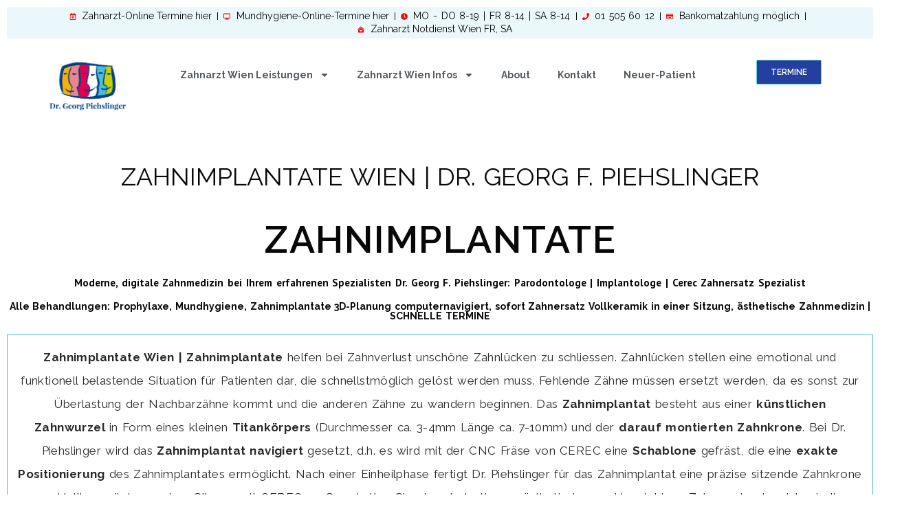

--- FILE ---
content_type: text/html; charset=UTF-8
request_url: https://www.piehslinger.at/zahnheilkunde-prothetik-zahnimplantate/
body_size: 20181
content:
<!DOCTYPE html>
<html lang="de">
<head>
	<meta charset="UTF-8">
		<meta name='robots' content='index, follow, max-image-preview:large, max-snippet:-1, max-video-preview:-1' />

	<!-- This site is optimized with the Yoast SEO plugin v23.8 - https://yoast.com/wordpress/plugins/seo/ -->
	<title>Zahnimplantate | Zahnarzt Dr. Piehslinger | 3D navigierte Zahnimplantate</title>
	<meta name="description" content="Bei Zahnverlust Zahnimplantate 3D computernavigiert, zuverlässig mit CEREC-Schablone Ablauf, Kosten Jetzt Beratungstermin ☎️01/5056012" />
	<link rel="canonical" href="https://www.piehslinger.at/zahnheilkunde-prothetik-zahnimplantate/" />
	<meta property="og:locale" content="de_DE" />
	<meta property="og:type" content="article" />
	<meta property="og:title" content="Zahnimplantate | Zahnarzt Dr. Piehslinger | 3D navigierte Zahnimplantate" />
	<meta property="og:description" content="Bei Zahnverlust Zahnimplantate 3D computernavigiert, zuverlässig mit CEREC-Schablone Ablauf, Kosten Jetzt Beratungstermin ☎️01/5056012" />
	<meta property="og:url" content="https://www.piehslinger.at/zahnheilkunde-prothetik-zahnimplantate/" />
	<meta property="og:site_name" content="Zahnarzt Wien | Dr. Georg F. Piehslinger" />
	<meta property="article:modified_time" content="2023-11-11T14:35:45+00:00" />
	<meta property="og:image" content="https://www.piehslinger.at/wp-content/uploads/2021/03/fotolia_115205130.jpeg" />
	<meta property="og:image:width" content="500" />
	<meta property="og:image:height" content="375" />
	<meta property="og:image:type" content="image/jpeg" />
	<meta name="twitter:card" content="summary_large_image" />
	<meta name="twitter:label1" content="Geschätzte Lesezeit" />
	<meta name="twitter:data1" content="11 Minuten" />
	<script type="application/ld+json" class="yoast-schema-graph">{"@context":"https://schema.org","@graph":[{"@type":["WebPage","MedicalWebPage"],"@id":"https://www.piehslinger.at/zahnheilkunde-prothetik-zahnimplantate/","url":"https://www.piehslinger.at/zahnheilkunde-prothetik-zahnimplantate/","name":"Zahnimplantate | Zahnarzt Dr. Piehslinger | 3D navigierte Zahnimplantate","isPartOf":{"@id":"https://www.piehslinger.at/#website"},"primaryImageOfPage":{"@id":"https://www.piehslinger.at/zahnheilkunde-prothetik-zahnimplantate/#primaryimage"},"image":{"@id":"https://www.piehslinger.at/zahnheilkunde-prothetik-zahnimplantate/#primaryimage"},"thumbnailUrl":"https://www.piehslinger.at/wp-content/uploads/2021/03/fotolia_115205130.jpeg","datePublished":"2021-03-28T17:00:44+00:00","dateModified":"2023-11-11T14:35:45+00:00","description":"Bei Zahnverlust Zahnimplantate 3D computernavigiert, zuverlässig mit CEREC-Schablone Ablauf, Kosten Jetzt Beratungstermin ☎️01/5056012","breadcrumb":{"@id":"https://www.piehslinger.at/zahnheilkunde-prothetik-zahnimplantate/#breadcrumb"},"inLanguage":"de","potentialAction":[{"@type":"ReadAction","target":["https://www.piehslinger.at/zahnheilkunde-prothetik-zahnimplantate/"]}]},{"@type":"ImageObject","inLanguage":"de","@id":"https://www.piehslinger.at/zahnheilkunde-prothetik-zahnimplantate/#primaryimage","url":"https://www.piehslinger.at/wp-content/uploads/2021/03/fotolia_115205130.jpeg","contentUrl":"https://www.piehslinger.at/wp-content/uploads/2021/03/fotolia_115205130.jpeg","width":500,"height":375,"caption":"Zahnarzt Dr. Piehslinger 3D navigierte Zahnimplantate mit CEREC Schiene und Cerec Krone"},{"@type":"BreadcrumbList","@id":"https://www.piehslinger.at/zahnheilkunde-prothetik-zahnimplantate/#breadcrumb","itemListElement":[{"@type":"ListItem","position":1,"name":"Startseite","item":"https://www.piehslinger.at/"},{"@type":"ListItem","position":2,"name":"Zahnimplantate 3D navigiert"}]},{"@type":"WebSite","@id":"https://www.piehslinger.at/#website","url":"https://www.piehslinger.at/","name":"zahnarzt piehslinger","description":"Parodontologe | Implantologe | CEREC sofort Zahnersatz Spezialist","publisher":{"@id":"https://www.piehslinger.at/#organization"},"potentialAction":[{"@type":"SearchAction","target":{"@type":"EntryPoint","urlTemplate":"https://www.piehslinger.at/?s={search_term_string}"},"query-input":{"@type":"PropertyValueSpecification","valueRequired":true,"valueName":"search_term_string"}}],"inLanguage":"de"},{"@type":"Organization","@id":"https://www.piehslinger.at/#organization","name":"Zahnarzt Wien Dr. Piehslinger","url":"https://www.piehslinger.at/","logo":{"@type":"ImageObject","inLanguage":"de","@id":"https://www.piehslinger.at/#/schema/logo/image/","url":"https://www.piehslinger.at/wp-content/uploads/2021/04/profilbild_1005.jpeg","contentUrl":"https://www.piehslinger.at/wp-content/uploads/2021/04/profilbild_1005.jpeg","width":1161,"height":738,"caption":"Zahnarzt Wien Dr. Piehslinger"},"image":{"@id":"https://www.piehslinger.at/#/schema/logo/image/"}}]}</script>
	<!-- / Yoast SEO plugin. -->


<link rel="alternate" type="application/rss+xml" title="Zahnarzt Wien | Dr. Georg F. Piehslinger &raquo; Feed" href="https://www.piehslinger.at/feed/" />
<link rel="alternate" type="application/rss+xml" title="Zahnarzt Wien | Dr. Georg F. Piehslinger &raquo; Kommentar-Feed" href="https://www.piehslinger.at/comments/feed/" />
<link rel="alternate" title="oEmbed (JSON)" type="application/json+oembed" href="https://www.piehslinger.at/wp-json/oembed/1.0/embed?url=https%3A%2F%2Fwww.piehslinger.at%2Fzahnheilkunde-prothetik-zahnimplantate%2F" />
<link rel="alternate" title="oEmbed (XML)" type="text/xml+oembed" href="https://www.piehslinger.at/wp-json/oembed/1.0/embed?url=https%3A%2F%2Fwww.piehslinger.at%2Fzahnheilkunde-prothetik-zahnimplantate%2F&#038;format=xml" />
<style id='wp-img-auto-sizes-contain-inline-css'>
img:is([sizes=auto i],[sizes^="auto," i]){contain-intrinsic-size:3000px 1500px}
/*# sourceURL=wp-img-auto-sizes-contain-inline-css */
</style>
<style id='wp-emoji-styles-inline-css'>

	img.wp-smiley, img.emoji {
		display: inline !important;
		border: none !important;
		box-shadow: none !important;
		height: 1em !important;
		width: 1em !important;
		margin: 0 0.07em !important;
		vertical-align: -0.1em !important;
		background: none !important;
		padding: 0 !important;
	}
/*# sourceURL=wp-emoji-styles-inline-css */
</style>
<style id='classic-theme-styles-inline-css'>
/*! This file is auto-generated */
.wp-block-button__link{color:#fff;background-color:#32373c;border-radius:9999px;box-shadow:none;text-decoration:none;padding:calc(.667em + 2px) calc(1.333em + 2px);font-size:1.125em}.wp-block-file__button{background:#32373c;color:#fff;text-decoration:none}
/*# sourceURL=/wp-includes/css/classic-themes.min.css */
</style>
<link rel='stylesheet' id='hello-elementor-css' href='https://www.piehslinger.at/wp-content/themes/hello-elementor/style.min.css?ver=3.1.1' media='all' />
<link rel='stylesheet' id='hello-elementor-theme-style-css' href='https://www.piehslinger.at/wp-content/themes/hello-elementor/theme.min.css?ver=3.1.1' media='all' />
<link rel='stylesheet' id='hello-elementor-header-footer-css' href='https://www.piehslinger.at/wp-content/themes/hello-elementor/header-footer.min.css?ver=3.1.1' media='all' />
<link rel='stylesheet' id='elementor-frontend-css' href='https://www.piehslinger.at/wp-content/plugins/elementor/assets/css/frontend.min.css?ver=3.25.6' media='all' />
<link rel='stylesheet' id='elementor-post-11-css' href='https://www.piehslinger.at/wp-content/uploads/elementor/css/post-11.css?ver=1731519074' media='all' />
<link rel='stylesheet' id='swiper-css' href='https://www.piehslinger.at/wp-content/plugins/elementor/assets/lib/swiper/v8/css/swiper.min.css?ver=8.4.5' media='all' />
<link rel='stylesheet' id='e-swiper-css' href='https://www.piehslinger.at/wp-content/plugins/elementor/assets/css/conditionals/e-swiper.min.css?ver=3.25.6' media='all' />
<link rel='stylesheet' id='e-popup-style-css' href='https://www.piehslinger.at/wp-content/plugins/elementor-pro/assets/css/conditionals/popup.min.css?ver=3.25.2' media='all' />
<link rel='stylesheet' id='widget-icon-list-css' href='https://www.piehslinger.at/wp-content/plugins/elementor/assets/css/widget-icon-list.min.css?ver=3.25.6' media='all' />
<link rel='stylesheet' id='widget-image-css' href='https://www.piehslinger.at/wp-content/plugins/elementor/assets/css/widget-image.min.css?ver=3.25.6' media='all' />
<link rel='stylesheet' id='widget-nav-menu-css' href='https://www.piehslinger.at/wp-content/plugins/elementor-pro/assets/css/widget-nav-menu.min.css?ver=3.25.2' media='all' />
<link rel='stylesheet' id='widget-heading-css' href='https://www.piehslinger.at/wp-content/plugins/elementor/assets/css/widget-heading.min.css?ver=3.25.6' media='all' />
<link rel='stylesheet' id='widget-text-editor-css' href='https://www.piehslinger.at/wp-content/plugins/elementor/assets/css/widget-text-editor.min.css?ver=3.25.6' media='all' />
<link rel='stylesheet' id='widget-testimonial-css' href='https://www.piehslinger.at/wp-content/plugins/elementor/assets/css/widget-testimonial.min.css?ver=3.25.6' media='all' />
<link rel='stylesheet' id='e-animation-pulse-css' href='https://www.piehslinger.at/wp-content/plugins/elementor/assets/lib/animations/styles/e-animation-pulse.min.css?ver=3.25.6' media='all' />
<link rel='stylesheet' id='widget-spacer-css' href='https://www.piehslinger.at/wp-content/plugins/elementor/assets/css/widget-spacer.min.css?ver=3.25.6' media='all' />
<link rel='stylesheet' id='elementor-post-369-css' href='https://www.piehslinger.at/wp-content/uploads/elementor/css/post-369.css?ver=1731531661' media='all' />
<link rel='stylesheet' id='google-fonts-1-css' href='https://fonts.googleapis.com/css?family=Raleway%3A100%2C100italic%2C200%2C200italic%2C300%2C300italic%2C400%2C400italic%2C500%2C500italic%2C600%2C600italic%2C700%2C700italic%2C800%2C800italic%2C900%2C900italic%7CRoboto+Slab%3A100%2C100italic%2C200%2C200italic%2C300%2C300italic%2C400%2C400italic%2C500%2C500italic%2C600%2C600italic%2C700%2C700italic%2C800%2C800italic%2C900%2C900italic%7CPT+Sans%3A100%2C100italic%2C200%2C200italic%2C300%2C300italic%2C400%2C400italic%2C500%2C500italic%2C600%2C600italic%2C700%2C700italic%2C800%2C800italic%2C900%2C900italic%7CRoboto%3A100%2C100italic%2C200%2C200italic%2C300%2C300italic%2C400%2C400italic%2C500%2C500italic%2C600%2C600italic%2C700%2C700italic%2C800%2C800italic%2C900%2C900italic&#038;display=auto&#038;ver=6.9' media='all' />
<link rel="preconnect" href="https://fonts.gstatic.com/" crossorigin><script src="https://www.piehslinger.at/wp-includes/js/jquery/jquery.min.js?ver=3.7.1" id="jquery-core-js"></script>
<script src="https://www.piehslinger.at/wp-includes/js/jquery/jquery-migrate.min.js?ver=3.4.1" id="jquery-migrate-js"></script>
<link rel="https://api.w.org/" href="https://www.piehslinger.at/wp-json/" /><link rel="alternate" title="JSON" type="application/json" href="https://www.piehslinger.at/wp-json/wp/v2/pages/369" /><link rel="EditURI" type="application/rsd+xml" title="RSD" href="https://www.piehslinger.at/xmlrpc.php?rsd" />
<meta name="generator" content="WordPress 6.9" />
<link rel='shortlink' href='https://www.piehslinger.at/?p=369' />
<meta name="generator" content="Elementor 3.25.6; features: e_font_icon_svg, additional_custom_breakpoints, e_optimized_control_loading; settings: css_print_method-external, google_font-enabled, font_display-auto">
			<style>
				.e-con.e-parent:nth-of-type(n+4):not(.e-lazyloaded):not(.e-no-lazyload),
				.e-con.e-parent:nth-of-type(n+4):not(.e-lazyloaded):not(.e-no-lazyload) * {
					background-image: none !important;
				}
				@media screen and (max-height: 1024px) {
					.e-con.e-parent:nth-of-type(n+3):not(.e-lazyloaded):not(.e-no-lazyload),
					.e-con.e-parent:nth-of-type(n+3):not(.e-lazyloaded):not(.e-no-lazyload) * {
						background-image: none !important;
					}
				}
				@media screen and (max-height: 640px) {
					.e-con.e-parent:nth-of-type(n+2):not(.e-lazyloaded):not(.e-no-lazyload),
					.e-con.e-parent:nth-of-type(n+2):not(.e-lazyloaded):not(.e-no-lazyload) * {
						background-image: none !important;
					}
				}
			</style>
			<!-- Call Now Button 1.4.13 (https://callnowbutton.com) [renderer:noop]-->
<link rel="icon" href="https://www.piehslinger.at/wp-content/uploads/2021/04/cropped-profilbild_1005-e1642715480777-32x32.jpeg" sizes="32x32" />
<link rel="icon" href="https://www.piehslinger.at/wp-content/uploads/2021/04/cropped-profilbild_1005-e1642715480777-192x192.jpeg" sizes="192x192" />
<link rel="apple-touch-icon" href="https://www.piehslinger.at/wp-content/uploads/2021/04/cropped-profilbild_1005-e1642715480777-180x180.jpeg" />
<meta name="msapplication-TileImage" content="https://www.piehslinger.at/wp-content/uploads/2021/04/cropped-profilbild_1005-e1642715480777-270x270.jpeg" />
	<meta name="viewport" content="width=device-width, initial-scale=1.0, viewport-fit=cover" /><style id='global-styles-inline-css'>
:root{--wp--preset--aspect-ratio--square: 1;--wp--preset--aspect-ratio--4-3: 4/3;--wp--preset--aspect-ratio--3-4: 3/4;--wp--preset--aspect-ratio--3-2: 3/2;--wp--preset--aspect-ratio--2-3: 2/3;--wp--preset--aspect-ratio--16-9: 16/9;--wp--preset--aspect-ratio--9-16: 9/16;--wp--preset--color--black: #000000;--wp--preset--color--cyan-bluish-gray: #abb8c3;--wp--preset--color--white: #ffffff;--wp--preset--color--pale-pink: #f78da7;--wp--preset--color--vivid-red: #cf2e2e;--wp--preset--color--luminous-vivid-orange: #ff6900;--wp--preset--color--luminous-vivid-amber: #fcb900;--wp--preset--color--light-green-cyan: #7bdcb5;--wp--preset--color--vivid-green-cyan: #00d084;--wp--preset--color--pale-cyan-blue: #8ed1fc;--wp--preset--color--vivid-cyan-blue: #0693e3;--wp--preset--color--vivid-purple: #9b51e0;--wp--preset--gradient--vivid-cyan-blue-to-vivid-purple: linear-gradient(135deg,rgb(6,147,227) 0%,rgb(155,81,224) 100%);--wp--preset--gradient--light-green-cyan-to-vivid-green-cyan: linear-gradient(135deg,rgb(122,220,180) 0%,rgb(0,208,130) 100%);--wp--preset--gradient--luminous-vivid-amber-to-luminous-vivid-orange: linear-gradient(135deg,rgb(252,185,0) 0%,rgb(255,105,0) 100%);--wp--preset--gradient--luminous-vivid-orange-to-vivid-red: linear-gradient(135deg,rgb(255,105,0) 0%,rgb(207,46,46) 100%);--wp--preset--gradient--very-light-gray-to-cyan-bluish-gray: linear-gradient(135deg,rgb(238,238,238) 0%,rgb(169,184,195) 100%);--wp--preset--gradient--cool-to-warm-spectrum: linear-gradient(135deg,rgb(74,234,220) 0%,rgb(151,120,209) 20%,rgb(207,42,186) 40%,rgb(238,44,130) 60%,rgb(251,105,98) 80%,rgb(254,248,76) 100%);--wp--preset--gradient--blush-light-purple: linear-gradient(135deg,rgb(255,206,236) 0%,rgb(152,150,240) 100%);--wp--preset--gradient--blush-bordeaux: linear-gradient(135deg,rgb(254,205,165) 0%,rgb(254,45,45) 50%,rgb(107,0,62) 100%);--wp--preset--gradient--luminous-dusk: linear-gradient(135deg,rgb(255,203,112) 0%,rgb(199,81,192) 50%,rgb(65,88,208) 100%);--wp--preset--gradient--pale-ocean: linear-gradient(135deg,rgb(255,245,203) 0%,rgb(182,227,212) 50%,rgb(51,167,181) 100%);--wp--preset--gradient--electric-grass: linear-gradient(135deg,rgb(202,248,128) 0%,rgb(113,206,126) 100%);--wp--preset--gradient--midnight: linear-gradient(135deg,rgb(2,3,129) 0%,rgb(40,116,252) 100%);--wp--preset--font-size--small: 13px;--wp--preset--font-size--medium: 20px;--wp--preset--font-size--large: 36px;--wp--preset--font-size--x-large: 42px;--wp--preset--spacing--20: 0.44rem;--wp--preset--spacing--30: 0.67rem;--wp--preset--spacing--40: 1rem;--wp--preset--spacing--50: 1.5rem;--wp--preset--spacing--60: 2.25rem;--wp--preset--spacing--70: 3.38rem;--wp--preset--spacing--80: 5.06rem;--wp--preset--shadow--natural: 6px 6px 9px rgba(0, 0, 0, 0.2);--wp--preset--shadow--deep: 12px 12px 50px rgba(0, 0, 0, 0.4);--wp--preset--shadow--sharp: 6px 6px 0px rgba(0, 0, 0, 0.2);--wp--preset--shadow--outlined: 6px 6px 0px -3px rgb(255, 255, 255), 6px 6px rgb(0, 0, 0);--wp--preset--shadow--crisp: 6px 6px 0px rgb(0, 0, 0);}:where(.is-layout-flex){gap: 0.5em;}:where(.is-layout-grid){gap: 0.5em;}body .is-layout-flex{display: flex;}.is-layout-flex{flex-wrap: wrap;align-items: center;}.is-layout-flex > :is(*, div){margin: 0;}body .is-layout-grid{display: grid;}.is-layout-grid > :is(*, div){margin: 0;}:where(.wp-block-columns.is-layout-flex){gap: 2em;}:where(.wp-block-columns.is-layout-grid){gap: 2em;}:where(.wp-block-post-template.is-layout-flex){gap: 1.25em;}:where(.wp-block-post-template.is-layout-grid){gap: 1.25em;}.has-black-color{color: var(--wp--preset--color--black) !important;}.has-cyan-bluish-gray-color{color: var(--wp--preset--color--cyan-bluish-gray) !important;}.has-white-color{color: var(--wp--preset--color--white) !important;}.has-pale-pink-color{color: var(--wp--preset--color--pale-pink) !important;}.has-vivid-red-color{color: var(--wp--preset--color--vivid-red) !important;}.has-luminous-vivid-orange-color{color: var(--wp--preset--color--luminous-vivid-orange) !important;}.has-luminous-vivid-amber-color{color: var(--wp--preset--color--luminous-vivid-amber) !important;}.has-light-green-cyan-color{color: var(--wp--preset--color--light-green-cyan) !important;}.has-vivid-green-cyan-color{color: var(--wp--preset--color--vivid-green-cyan) !important;}.has-pale-cyan-blue-color{color: var(--wp--preset--color--pale-cyan-blue) !important;}.has-vivid-cyan-blue-color{color: var(--wp--preset--color--vivid-cyan-blue) !important;}.has-vivid-purple-color{color: var(--wp--preset--color--vivid-purple) !important;}.has-black-background-color{background-color: var(--wp--preset--color--black) !important;}.has-cyan-bluish-gray-background-color{background-color: var(--wp--preset--color--cyan-bluish-gray) !important;}.has-white-background-color{background-color: var(--wp--preset--color--white) !important;}.has-pale-pink-background-color{background-color: var(--wp--preset--color--pale-pink) !important;}.has-vivid-red-background-color{background-color: var(--wp--preset--color--vivid-red) !important;}.has-luminous-vivid-orange-background-color{background-color: var(--wp--preset--color--luminous-vivid-orange) !important;}.has-luminous-vivid-amber-background-color{background-color: var(--wp--preset--color--luminous-vivid-amber) !important;}.has-light-green-cyan-background-color{background-color: var(--wp--preset--color--light-green-cyan) !important;}.has-vivid-green-cyan-background-color{background-color: var(--wp--preset--color--vivid-green-cyan) !important;}.has-pale-cyan-blue-background-color{background-color: var(--wp--preset--color--pale-cyan-blue) !important;}.has-vivid-cyan-blue-background-color{background-color: var(--wp--preset--color--vivid-cyan-blue) !important;}.has-vivid-purple-background-color{background-color: var(--wp--preset--color--vivid-purple) !important;}.has-black-border-color{border-color: var(--wp--preset--color--black) !important;}.has-cyan-bluish-gray-border-color{border-color: var(--wp--preset--color--cyan-bluish-gray) !important;}.has-white-border-color{border-color: var(--wp--preset--color--white) !important;}.has-pale-pink-border-color{border-color: var(--wp--preset--color--pale-pink) !important;}.has-vivid-red-border-color{border-color: var(--wp--preset--color--vivid-red) !important;}.has-luminous-vivid-orange-border-color{border-color: var(--wp--preset--color--luminous-vivid-orange) !important;}.has-luminous-vivid-amber-border-color{border-color: var(--wp--preset--color--luminous-vivid-amber) !important;}.has-light-green-cyan-border-color{border-color: var(--wp--preset--color--light-green-cyan) !important;}.has-vivid-green-cyan-border-color{border-color: var(--wp--preset--color--vivid-green-cyan) !important;}.has-pale-cyan-blue-border-color{border-color: var(--wp--preset--color--pale-cyan-blue) !important;}.has-vivid-cyan-blue-border-color{border-color: var(--wp--preset--color--vivid-cyan-blue) !important;}.has-vivid-purple-border-color{border-color: var(--wp--preset--color--vivid-purple) !important;}.has-vivid-cyan-blue-to-vivid-purple-gradient-background{background: var(--wp--preset--gradient--vivid-cyan-blue-to-vivid-purple) !important;}.has-light-green-cyan-to-vivid-green-cyan-gradient-background{background: var(--wp--preset--gradient--light-green-cyan-to-vivid-green-cyan) !important;}.has-luminous-vivid-amber-to-luminous-vivid-orange-gradient-background{background: var(--wp--preset--gradient--luminous-vivid-amber-to-luminous-vivid-orange) !important;}.has-luminous-vivid-orange-to-vivid-red-gradient-background{background: var(--wp--preset--gradient--luminous-vivid-orange-to-vivid-red) !important;}.has-very-light-gray-to-cyan-bluish-gray-gradient-background{background: var(--wp--preset--gradient--very-light-gray-to-cyan-bluish-gray) !important;}.has-cool-to-warm-spectrum-gradient-background{background: var(--wp--preset--gradient--cool-to-warm-spectrum) !important;}.has-blush-light-purple-gradient-background{background: var(--wp--preset--gradient--blush-light-purple) !important;}.has-blush-bordeaux-gradient-background{background: var(--wp--preset--gradient--blush-bordeaux) !important;}.has-luminous-dusk-gradient-background{background: var(--wp--preset--gradient--luminous-dusk) !important;}.has-pale-ocean-gradient-background{background: var(--wp--preset--gradient--pale-ocean) !important;}.has-electric-grass-gradient-background{background: var(--wp--preset--gradient--electric-grass) !important;}.has-midnight-gradient-background{background: var(--wp--preset--gradient--midnight) !important;}.has-small-font-size{font-size: var(--wp--preset--font-size--small) !important;}.has-medium-font-size{font-size: var(--wp--preset--font-size--medium) !important;}.has-large-font-size{font-size: var(--wp--preset--font-size--large) !important;}.has-x-large-font-size{font-size: var(--wp--preset--font-size--x-large) !important;}
/*# sourceURL=global-styles-inline-css */
</style>
</head>
<body class="wp-singular page-template page-template-elementor_canvas page page-id-369 wp-custom-logo wp-theme-hello-elementor elementor-default elementor-template-canvas elementor-kit-11 elementor-page elementor-page-369">
			<div data-elementor-type="wp-page" data-elementor-id="369" class="elementor elementor-369" data-elementor-post-type="page">
						<nav class="elementor-section elementor-top-section elementor-element elementor-element-4762756 elementor-section-full_width elementor-section-height-default elementor-section-height-default" data-id="4762756" data-element_type="section">
						<div class="elementor-container elementor-column-gap-default">
					<div class="elementor-column elementor-col-100 elementor-top-column elementor-element elementor-element-14d7061" data-id="14d7061" data-element_type="column">
			<div class="elementor-widget-wrap elementor-element-populated">
						<div class="elementor-element elementor-element-ddd81d1 elementor-icon-list--layout-inline elementor-align-center elementor-mobile-align-right elementor-list-item-link-full_width elementor-widget elementor-widget-icon-list" data-id="ddd81d1" data-element_type="widget" data-widget_type="icon-list.default">
				<div class="elementor-widget-container">
					<ul class="elementor-icon-list-items elementor-inline-items">
							<li class="elementor-icon-list-item elementor-inline-item">
											<a href="https://www.doctena.at/de/behandler/dr_georg_piehslinger-310571" target="_blank">

												<span class="elementor-icon-list-icon">
							<svg aria-hidden="true" class="e-font-icon-svg e-far-calendar-plus" viewBox="0 0 448 512" xmlns="http://www.w3.org/2000/svg"><path d="M336 292v24c0 6.6-5.4 12-12 12h-76v76c0 6.6-5.4 12-12 12h-24c-6.6 0-12-5.4-12-12v-76h-76c-6.6 0-12-5.4-12-12v-24c0-6.6 5.4-12 12-12h76v-76c0-6.6 5.4-12 12-12h24c6.6 0 12 5.4 12 12v76h76c6.6 0 12 5.4 12 12zm112-180v352c0 26.5-21.5 48-48 48H48c-26.5 0-48-21.5-48-48V112c0-26.5 21.5-48 48-48h48V12c0-6.6 5.4-12 12-12h40c6.6 0 12 5.4 12 12v52h128V12c0-6.6 5.4-12 12-12h40c6.6 0 12 5.4 12 12v52h48c26.5 0 48 21.5 48 48zm-48 346V160H48v298c0 3.3 2.7 6 6 6h340c3.3 0 6-2.7 6-6z"></path></svg>						</span>
										<span class="elementor-icon-list-text">Zahnarzt-Online Termine hier </span>
											</a>
									</li>
								<li class="elementor-icon-list-item elementor-inline-item">
											<a href="https://www.doctena.at/de/behandler/pzr-1397018#20155" target="_blank">

												<span class="elementor-icon-list-icon">
							<svg aria-hidden="true" class="e-font-icon-svg e-fas-desktop" viewBox="0 0 576 512" xmlns="http://www.w3.org/2000/svg"><path d="M528 0H48C21.5 0 0 21.5 0 48v320c0 26.5 21.5 48 48 48h192l-16 48h-72c-13.3 0-24 10.7-24 24s10.7 24 24 24h272c13.3 0 24-10.7 24-24s-10.7-24-24-24h-72l-16-48h192c26.5 0 48-21.5 48-48V48c0-26.5-21.5-48-48-48zm-16 352H64V64h448v288z"></path></svg>						</span>
										<span class="elementor-icon-list-text">Mundhygiene-Online-Termine hier</span>
											</a>
									</li>
								<li class="elementor-icon-list-item elementor-inline-item">
											<span class="elementor-icon-list-icon">
							<svg aria-hidden="true" class="e-font-icon-svg e-fas-clock" viewBox="0 0 512 512" xmlns="http://www.w3.org/2000/svg"><path d="M256,8C119,8,8,119,8,256S119,504,256,504,504,393,504,256,393,8,256,8Zm92.49,313h0l-20,25a16,16,0,0,1-22.49,2.5h0l-67-49.72a40,40,0,0,1-15-31.23V112a16,16,0,0,1,16-16h32a16,16,0,0,1,16,16V256l58,42.5A16,16,0,0,1,348.49,321Z"></path></svg>						</span>
										<span class="elementor-icon-list-text">MO - DO 8-19 | FR 8-14 | SA 8-14</span>
									</li>
								<li class="elementor-icon-list-item elementor-inline-item">
											<span class="elementor-icon-list-icon">
							<svg aria-hidden="true" class="e-font-icon-svg e-fas-phone" viewBox="0 0 512 512" xmlns="http://www.w3.org/2000/svg"><path d="M493.4 24.6l-104-24c-11.3-2.6-22.9 3.3-27.5 13.9l-48 112c-4.2 9.8-1.4 21.3 6.9 28l60.6 49.6c-36 76.7-98.9 140.5-177.2 177.2l-49.6-60.6c-6.8-8.3-18.2-11.1-28-6.9l-112 48C3.9 366.5-2 378.1.6 389.4l24 104C27.1 504.2 36.7 512 48 512c256.1 0 464-207.5 464-464 0-11.2-7.7-20.9-18.6-23.4z"></path></svg>						</span>
										<span class="elementor-icon-list-text">01 505 60 12</span>
									</li>
								<li class="elementor-icon-list-item elementor-inline-item">
											<span class="elementor-icon-list-icon">
							<svg aria-hidden="true" class="e-font-icon-svg e-far-credit-card" viewBox="0 0 576 512" xmlns="http://www.w3.org/2000/svg"><path d="M527.9 32H48.1C21.5 32 0 53.5 0 80v352c0 26.5 21.5 48 48.1 48h479.8c26.6 0 48.1-21.5 48.1-48V80c0-26.5-21.5-48-48.1-48zM54.1 80h467.8c3.3 0 6 2.7 6 6v42H48.1V86c0-3.3 2.7-6 6-6zm467.8 352H54.1c-3.3 0-6-2.7-6-6V256h479.8v170c0 3.3-2.7 6-6 6zM192 332v40c0 6.6-5.4 12-12 12h-72c-6.6 0-12-5.4-12-12v-40c0-6.6 5.4-12 12-12h72c6.6 0 12 5.4 12 12zm192 0v40c0 6.6-5.4 12-12 12H236c-6.6 0-12-5.4-12-12v-40c0-6.6 5.4-12 12-12h136c6.6 0 12 5.4 12 12z"></path></svg>						</span>
										<span class="elementor-icon-list-text">Bankomatzahlung möglich</span>
									</li>
								<li class="elementor-icon-list-item elementor-inline-item">
											<a href="https://www.piehslinger.at/zahnarzt-notdienst-wien/" target="_blank">

												<span class="elementor-icon-list-icon">
							<svg aria-hidden="true" class="e-font-icon-svg e-fas-clinic-medical" viewBox="0 0 576 512" xmlns="http://www.w3.org/2000/svg"><path d="M288 115L69.47 307.71c-1.62 1.46-3.69 2.14-5.47 3.35V496a16 16 0 0 0 16 16h416a16 16 0 0 0 16-16V311.1c-1.7-1.16-3.72-1.82-5.26-3.2zm96 261a8 8 0 0 1-8 8h-56v56a8 8 0 0 1-8 8h-48a8 8 0 0 1-8-8v-56h-56a8 8 0 0 1-8-8v-48a8 8 0 0 1 8-8h56v-56a8 8 0 0 1 8-8h48a8 8 0 0 1 8 8v56h56a8 8 0 0 1 8 8zm186.69-139.72l-255.94-226a39.85 39.85 0 0 0-53.45 0l-256 226a16 16 0 0 0-1.21 22.6L25.5 282.7a16 16 0 0 0 22.6 1.21L277.42 81.63a16 16 0 0 1 21.17 0L527.91 283.9a16 16 0 0 0 22.6-1.21l21.4-23.82a16 16 0 0 0-1.22-22.59z"></path></svg>						</span>
										<span class="elementor-icon-list-text">Zahnarzt Notdienst Wien FR, SA</span>
											</a>
									</li>
						</ul>
				</div>
				</div>
				<section class="elementor-section elementor-inner-section elementor-element elementor-element-0f86498 elementor-section-boxed elementor-section-height-default elementor-section-height-default" data-id="0f86498" data-element_type="section">
						<div class="elementor-container elementor-column-gap-default">
					<div class="elementor-column elementor-col-33 elementor-inner-column elementor-element elementor-element-f6d06a4" data-id="f6d06a4" data-element_type="column">
			<div class="elementor-widget-wrap elementor-element-populated">
						<div class="elementor-element elementor-element-46eca77 elementor-widget elementor-widget-image" data-id="46eca77" data-element_type="widget" data-widget_type="image.default">
				<div class="elementor-widget-container">
													<img fetchpriority="high" decoding="async" width="800" height="509" src="https://www.piehslinger.at/wp-content/uploads/2021/04/profilbild_1005-1024x651.jpeg" class="attachment-large size-large wp-image-1489" alt="Zahnarzt Wien" srcset="https://www.piehslinger.at/wp-content/uploads/2021/04/profilbild_1005-1024x651.jpeg 1024w, https://www.piehslinger.at/wp-content/uploads/2021/04/profilbild_1005-e1642715480777.jpeg 300w, https://www.piehslinger.at/wp-content/uploads/2021/04/profilbild_1005-768x488.jpeg 768w" sizes="(max-width: 800px) 100vw, 800px" />													</div>
				</div>
					</div>
		</div>
				<div class="elementor-column elementor-col-33 elementor-inner-column elementor-element elementor-element-84ff206" data-id="84ff206" data-element_type="column">
			<div class="elementor-widget-wrap elementor-element-populated">
						<div class="elementor-element elementor-element-a2a280c elementor-nav-menu__align-center elementor-nav-menu--dropdown-tablet elementor-nav-menu__text-align-aside elementor-nav-menu--toggle elementor-nav-menu--burger elementor-widget elementor-widget-nav-menu" data-id="a2a280c" data-element_type="widget" data-settings="{&quot;layout&quot;:&quot;horizontal&quot;,&quot;submenu_icon&quot;:{&quot;value&quot;:&quot;&lt;svg class=\&quot;e-font-icon-svg e-fas-caret-down\&quot; viewBox=\&quot;0 0 320 512\&quot; xmlns=\&quot;http:\/\/www.w3.org\/2000\/svg\&quot;&gt;&lt;path d=\&quot;M31.3 192h257.3c17.8 0 26.7 21.5 14.1 34.1L174.1 354.8c-7.8 7.8-20.5 7.8-28.3 0L17.2 226.1C4.6 213.5 13.5 192 31.3 192z\&quot;&gt;&lt;\/path&gt;&lt;\/svg&gt;&quot;,&quot;library&quot;:&quot;fa-solid&quot;},&quot;toggle&quot;:&quot;burger&quot;}" data-widget_type="nav-menu.default">
				<div class="elementor-widget-container">
						<nav aria-label="Menü" class="elementor-nav-menu--main elementor-nav-menu__container elementor-nav-menu--layout-horizontal e--pointer-none">
				<ul id="menu-1-a2a280c" class="elementor-nav-menu"><li class="menu-item menu-item-type-post_type menu-item-object-page current-menu-ancestor current-menu-parent current_page_parent current_page_ancestor menu-item-has-children menu-item-7527"><a href="https://www.piehslinger.at/zahnarzt-wien-leistungen/" class="elementor-item">Zahnarzt Wien Leistungen</a>
<ul class="sub-menu elementor-nav-menu--dropdown">
	<li class="menu-item menu-item-type-post_type menu-item-object-page menu-item-8263"><a href="https://www.piehslinger.at/zahnarzt-wien-leistungen/" class="elementor-sub-item">Zahnarzt-Wien-Leistungen</a></li>
	<li class="menu-item menu-item-type-post_type menu-item-object-page menu-item-6153"><a href="https://www.piehslinger.at/mundhygiene/" class="elementor-sub-item">Mundhygiene</a></li>
	<li class="menu-item menu-item-type-post_type menu-item-object-page menu-item-5757"><a href="https://www.piehslinger.at/zahnheilkunde-prothetik-parodontitis-therapie/" class="elementor-sub-item">Parodontitis-Behandlung</a></li>
	<li class="menu-item menu-item-type-post_type menu-item-object-page menu-item-5755"><a href="https://www.piehslinger.at/cerec/" class="elementor-sub-item">Zahnersatz in 1 Sitzung</a></li>
	<li class="menu-item menu-item-type-post_type menu-item-object-page menu-item-5763"><a href="https://www.piehslinger.at/zahnheilkunde-prothetik-inlays-keramik-kunststoff-gold/" class="elementor-sub-item">Inlays aus Keramik</a></li>
	<li class="menu-item menu-item-type-post_type menu-item-object-page menu-item-5765"><a href="https://www.piehslinger.at/zahnheilkunde-prothetik-zahnkrone-zahnbruecken/" class="elementor-sub-item">Zahnkronen/Zahnbrücken</a></li>
	<li class="menu-item menu-item-type-post_type menu-item-object-page current-menu-item page_item page-item-369 current_page_item menu-item-5761"><a href="https://www.piehslinger.at/zahnheilkunde-prothetik-zahnimplantate/" aria-current="page" class="elementor-sub-item elementor-item-active">Zahnimplantate 3D navigiert</a></li>
	<li class="menu-item menu-item-type-post_type menu-item-object-page menu-item-7317"><a href="https://www.piehslinger.at/zahnheilkunde-prothetik-kompositfuellungen/" class="elementor-sub-item">Kompositfuellungen</a></li>
	<li class="menu-item menu-item-type-post_type menu-item-object-page menu-item-6937"><a href="https://www.piehslinger.at/amalgamsanierung-wien/" class="elementor-sub-item">Amalgamsanierung Wien</a></li>
	<li class="menu-item menu-item-type-post_type menu-item-object-page menu-item-7327"><a href="https://www.piehslinger.at/zahnheilkunde-prothetik-softlaser-photodynamische-wundbehandlung/" class="elementor-sub-item">Softlaser/Photodynamische-Therapie</a></li>
	<li class="menu-item menu-item-type-post_type menu-item-object-page menu-item-7331"><a href="https://www.piehslinger.at/zahnheilkunde-prothetik-wurzelbehandlung/" class="elementor-sub-item">Wurzelbehandlung</a></li>
	<li class="menu-item menu-item-type-post_type menu-item-object-page menu-item-7329"><a href="https://www.piehslinger.at/zahnheilkunde-prothetik-weisheitszaehne/" class="elementor-sub-item">Weisheitszaehne</a></li>
</ul>
</li>
<li class="menu-item menu-item-type-post_type menu-item-object-page menu-item-has-children menu-item-7993"><a href="https://www.piehslinger.at/zahnarzt-wien-infos/" class="elementor-item">Zahnarzt Wien Infos</a>
<ul class="sub-menu elementor-nav-menu--dropdown">
	<li class="menu-item menu-item-type-post_type menu-item-object-page menu-item-8051"><a href="https://www.piehslinger.at/mundhygiene-kosten/" class="elementor-sub-item">Mundhygiene Kosten</a></li>
	<li class="menu-item menu-item-type-post_type menu-item-object-page menu-item-8053"><a href="https://www.piehslinger.at/mundhygiene-wien-online-termin/" class="elementor-sub-item">Mundhygiene Wien Online Termin</a></li>
	<li class="menu-item menu-item-type-post_type menu-item-object-page menu-item-8057"><a href="https://www.piehslinger.at/spezialist-parodontologe-diagnose-therapie/" class="elementor-sub-item">Parodontitis Diagnose und Therapieablauf</a></li>
	<li class="menu-item menu-item-type-post_type menu-item-object-page menu-item-8073"><a href="https://www.piehslinger.at/zahnimplantat-ablauf/" class="elementor-sub-item">Zahnimplantat Ablauf</a></li>
	<li class="menu-item menu-item-type-post_type menu-item-object-page menu-item-8063"><a href="https://www.piehslinger.at/zahnarzt-1010/" class="elementor-sub-item">Zahnarzt 1010</a></li>
	<li class="menu-item menu-item-type-post_type menu-item-object-page menu-item-8071"><a href="https://www.piehslinger.at/zahnarzt-wien-alle-kassen/" class="elementor-sub-item">Zahnarzt Wien alle Kassen</a></li>
	<li class="menu-item menu-item-type-post_type menu-item-object-page menu-item-8069"><a href="https://www.piehslinger.at/zahnarzt-online-termine/" class="elementor-sub-item">Zahnarzt Online Termine</a></li>
	<li class="menu-item menu-item-type-post_type menu-item-object-page menu-item-8067"><a href="https://www.piehslinger.at/zahnarzt-notdienst-wien/" class="elementor-sub-item">Zahnarzt Notdienst Wien</a></li>
	<li class="menu-item menu-item-type-post_type menu-item-object-page menu-item-8047"><a href="https://www.piehslinger.at/service-ausbildung/" class="elementor-sub-item">Ausbildung</a></li>
	<li class="menu-item menu-item-type-post_type menu-item-object-page menu-item-8049"><a href="https://www.piehslinger.at/service-piehslinger-zahnheilkunde/" class="elementor-sub-item">Dr. Piehslinger-Zahnheilkunde</a></li>
	<li class="menu-item menu-item-type-post_type menu-item-object-page menu-item-8065"><a href="https://www.piehslinger.at/zahnarzt-bewertungen/" class="elementor-sub-item">Zahnarzt Bewertungen</a></li>
	<li class="menu-item menu-item-type-post_type menu-item-object-page menu-item-8045"><a href="https://www.piehslinger.at/zahnschmerzen-wien/" class="elementor-sub-item">Zahnschmerzen Wien</a></li>
	<li class="menu-item menu-item-type-post_type menu-item-object-page menu-item-8059"><a href="https://www.piehslinger.at/service-team/" class="elementor-sub-item">Team</a></li>
	<li class="menu-item menu-item-type-post_type menu-item-object-page menu-item-8055"><a href="https://www.piehslinger.at/service/" class="elementor-sub-item">Service</a></li>
</ul>
</li>
<li class="menu-item menu-item-type-post_type menu-item-object-page menu-item-7315"><a href="https://www.piehslinger.at/service-piehslinger-zahnheilkunde/" class="elementor-item">About</a></li>
<li class="menu-item menu-item-type-post_type menu-item-object-page menu-item-7319"><a href="https://www.piehslinger.at/kontakt/" class="elementor-item">Kontakt</a></li>
<li class="menu-item menu-item-type-post_type menu-item-object-page menu-item-7325"><a href="https://www.piehslinger.at/service-neuer-patient/" class="elementor-item">Neuer-Patient</a></li>
</ul>			</nav>
					<div class="elementor-menu-toggle" role="button" tabindex="0" aria-label="Menü Umschalter" aria-expanded="false">
			<svg aria-hidden="true" role="presentation" class="elementor-menu-toggle__icon--open e-font-icon-svg e-eicon-menu-bar" viewBox="0 0 1000 1000" xmlns="http://www.w3.org/2000/svg"><path d="M104 333H896C929 333 958 304 958 271S929 208 896 208H104C71 208 42 237 42 271S71 333 104 333ZM104 583H896C929 583 958 554 958 521S929 458 896 458H104C71 458 42 487 42 521S71 583 104 583ZM104 833H896C929 833 958 804 958 771S929 708 896 708H104C71 708 42 737 42 771S71 833 104 833Z"></path></svg><svg aria-hidden="true" role="presentation" class="elementor-menu-toggle__icon--close e-font-icon-svg e-eicon-close" viewBox="0 0 1000 1000" xmlns="http://www.w3.org/2000/svg"><path d="M742 167L500 408 258 167C246 154 233 150 217 150 196 150 179 158 167 167 154 179 150 196 150 212 150 229 154 242 171 254L408 500 167 742C138 771 138 800 167 829 196 858 225 858 254 829L496 587 738 829C750 842 767 846 783 846 800 846 817 842 829 829 842 817 846 804 846 783 846 767 842 750 829 737L588 500 833 258C863 229 863 200 833 171 804 137 775 137 742 167Z"></path></svg>			<span class="elementor-screen-only">Menü</span>
		</div>
					<nav class="elementor-nav-menu--dropdown elementor-nav-menu__container" aria-hidden="true">
				<ul id="menu-2-a2a280c" class="elementor-nav-menu"><li class="menu-item menu-item-type-post_type menu-item-object-page current-menu-ancestor current-menu-parent current_page_parent current_page_ancestor menu-item-has-children menu-item-7527"><a href="https://www.piehslinger.at/zahnarzt-wien-leistungen/" class="elementor-item" tabindex="-1">Zahnarzt Wien Leistungen</a>
<ul class="sub-menu elementor-nav-menu--dropdown">
	<li class="menu-item menu-item-type-post_type menu-item-object-page menu-item-8263"><a href="https://www.piehslinger.at/zahnarzt-wien-leistungen/" class="elementor-sub-item" tabindex="-1">Zahnarzt-Wien-Leistungen</a></li>
	<li class="menu-item menu-item-type-post_type menu-item-object-page menu-item-6153"><a href="https://www.piehslinger.at/mundhygiene/" class="elementor-sub-item" tabindex="-1">Mundhygiene</a></li>
	<li class="menu-item menu-item-type-post_type menu-item-object-page menu-item-5757"><a href="https://www.piehslinger.at/zahnheilkunde-prothetik-parodontitis-therapie/" class="elementor-sub-item" tabindex="-1">Parodontitis-Behandlung</a></li>
	<li class="menu-item menu-item-type-post_type menu-item-object-page menu-item-5755"><a href="https://www.piehslinger.at/cerec/" class="elementor-sub-item" tabindex="-1">Zahnersatz in 1 Sitzung</a></li>
	<li class="menu-item menu-item-type-post_type menu-item-object-page menu-item-5763"><a href="https://www.piehslinger.at/zahnheilkunde-prothetik-inlays-keramik-kunststoff-gold/" class="elementor-sub-item" tabindex="-1">Inlays aus Keramik</a></li>
	<li class="menu-item menu-item-type-post_type menu-item-object-page menu-item-5765"><a href="https://www.piehslinger.at/zahnheilkunde-prothetik-zahnkrone-zahnbruecken/" class="elementor-sub-item" tabindex="-1">Zahnkronen/Zahnbrücken</a></li>
	<li class="menu-item menu-item-type-post_type menu-item-object-page current-menu-item page_item page-item-369 current_page_item menu-item-5761"><a href="https://www.piehslinger.at/zahnheilkunde-prothetik-zahnimplantate/" aria-current="page" class="elementor-sub-item elementor-item-active" tabindex="-1">Zahnimplantate 3D navigiert</a></li>
	<li class="menu-item menu-item-type-post_type menu-item-object-page menu-item-7317"><a href="https://www.piehslinger.at/zahnheilkunde-prothetik-kompositfuellungen/" class="elementor-sub-item" tabindex="-1">Kompositfuellungen</a></li>
	<li class="menu-item menu-item-type-post_type menu-item-object-page menu-item-6937"><a href="https://www.piehslinger.at/amalgamsanierung-wien/" class="elementor-sub-item" tabindex="-1">Amalgamsanierung Wien</a></li>
	<li class="menu-item menu-item-type-post_type menu-item-object-page menu-item-7327"><a href="https://www.piehslinger.at/zahnheilkunde-prothetik-softlaser-photodynamische-wundbehandlung/" class="elementor-sub-item" tabindex="-1">Softlaser/Photodynamische-Therapie</a></li>
	<li class="menu-item menu-item-type-post_type menu-item-object-page menu-item-7331"><a href="https://www.piehslinger.at/zahnheilkunde-prothetik-wurzelbehandlung/" class="elementor-sub-item" tabindex="-1">Wurzelbehandlung</a></li>
	<li class="menu-item menu-item-type-post_type menu-item-object-page menu-item-7329"><a href="https://www.piehslinger.at/zahnheilkunde-prothetik-weisheitszaehne/" class="elementor-sub-item" tabindex="-1">Weisheitszaehne</a></li>
</ul>
</li>
<li class="menu-item menu-item-type-post_type menu-item-object-page menu-item-has-children menu-item-7993"><a href="https://www.piehslinger.at/zahnarzt-wien-infos/" class="elementor-item" tabindex="-1">Zahnarzt Wien Infos</a>
<ul class="sub-menu elementor-nav-menu--dropdown">
	<li class="menu-item menu-item-type-post_type menu-item-object-page menu-item-8051"><a href="https://www.piehslinger.at/mundhygiene-kosten/" class="elementor-sub-item" tabindex="-1">Mundhygiene Kosten</a></li>
	<li class="menu-item menu-item-type-post_type menu-item-object-page menu-item-8053"><a href="https://www.piehslinger.at/mundhygiene-wien-online-termin/" class="elementor-sub-item" tabindex="-1">Mundhygiene Wien Online Termin</a></li>
	<li class="menu-item menu-item-type-post_type menu-item-object-page menu-item-8057"><a href="https://www.piehslinger.at/spezialist-parodontologe-diagnose-therapie/" class="elementor-sub-item" tabindex="-1">Parodontitis Diagnose und Therapieablauf</a></li>
	<li class="menu-item menu-item-type-post_type menu-item-object-page menu-item-8073"><a href="https://www.piehslinger.at/zahnimplantat-ablauf/" class="elementor-sub-item" tabindex="-1">Zahnimplantat Ablauf</a></li>
	<li class="menu-item menu-item-type-post_type menu-item-object-page menu-item-8063"><a href="https://www.piehslinger.at/zahnarzt-1010/" class="elementor-sub-item" tabindex="-1">Zahnarzt 1010</a></li>
	<li class="menu-item menu-item-type-post_type menu-item-object-page menu-item-8071"><a href="https://www.piehslinger.at/zahnarzt-wien-alle-kassen/" class="elementor-sub-item" tabindex="-1">Zahnarzt Wien alle Kassen</a></li>
	<li class="menu-item menu-item-type-post_type menu-item-object-page menu-item-8069"><a href="https://www.piehslinger.at/zahnarzt-online-termine/" class="elementor-sub-item" tabindex="-1">Zahnarzt Online Termine</a></li>
	<li class="menu-item menu-item-type-post_type menu-item-object-page menu-item-8067"><a href="https://www.piehslinger.at/zahnarzt-notdienst-wien/" class="elementor-sub-item" tabindex="-1">Zahnarzt Notdienst Wien</a></li>
	<li class="menu-item menu-item-type-post_type menu-item-object-page menu-item-8047"><a href="https://www.piehslinger.at/service-ausbildung/" class="elementor-sub-item" tabindex="-1">Ausbildung</a></li>
	<li class="menu-item menu-item-type-post_type menu-item-object-page menu-item-8049"><a href="https://www.piehslinger.at/service-piehslinger-zahnheilkunde/" class="elementor-sub-item" tabindex="-1">Dr. Piehslinger-Zahnheilkunde</a></li>
	<li class="menu-item menu-item-type-post_type menu-item-object-page menu-item-8065"><a href="https://www.piehslinger.at/zahnarzt-bewertungen/" class="elementor-sub-item" tabindex="-1">Zahnarzt Bewertungen</a></li>
	<li class="menu-item menu-item-type-post_type menu-item-object-page menu-item-8045"><a href="https://www.piehslinger.at/zahnschmerzen-wien/" class="elementor-sub-item" tabindex="-1">Zahnschmerzen Wien</a></li>
	<li class="menu-item menu-item-type-post_type menu-item-object-page menu-item-8059"><a href="https://www.piehslinger.at/service-team/" class="elementor-sub-item" tabindex="-1">Team</a></li>
	<li class="menu-item menu-item-type-post_type menu-item-object-page menu-item-8055"><a href="https://www.piehslinger.at/service/" class="elementor-sub-item" tabindex="-1">Service</a></li>
</ul>
</li>
<li class="menu-item menu-item-type-post_type menu-item-object-page menu-item-7315"><a href="https://www.piehslinger.at/service-piehslinger-zahnheilkunde/" class="elementor-item" tabindex="-1">About</a></li>
<li class="menu-item menu-item-type-post_type menu-item-object-page menu-item-7319"><a href="https://www.piehslinger.at/kontakt/" class="elementor-item" tabindex="-1">Kontakt</a></li>
<li class="menu-item menu-item-type-post_type menu-item-object-page menu-item-7325"><a href="https://www.piehslinger.at/service-neuer-patient/" class="elementor-item" tabindex="-1">Neuer-Patient</a></li>
</ul>			</nav>
				</div>
				</div>
					</div>
		</div>
				<div class="elementor-column elementor-col-33 elementor-inner-column elementor-element elementor-element-f83a5bb" data-id="f83a5bb" data-element_type="column">
			<div class="elementor-widget-wrap elementor-element-populated">
						<div class="elementor-element elementor-element-6b2a306 elementor-button-info elementor-align-center elementor-widget elementor-widget-button" data-id="6b2a306" data-element_type="widget" data-widget_type="button.default">
				<div class="elementor-widget-container">
							<div class="elementor-button-wrapper">
					<a class="elementor-button elementor-button-link elementor-size-xs" href="https://www.doctena.at/de/praxis/zahnarztpraxis_dr_georg_f_piehslinger-282270" target="_blank">
						<span class="elementor-button-content-wrapper">
									<span class="elementor-button-text">Termine </span>
					</span>
					</a>
				</div>
						</div>
				</div>
					</div>
		</div>
					</div>
		</section>
					</div>
		</div>
					</div>
		</nav>
				<section class="elementor-section elementor-top-section elementor-element elementor-element-2d06128 elementor-section-boxed elementor-section-height-default elementor-section-height-default" data-id="2d06128" data-element_type="section">
						<div class="elementor-container elementor-column-gap-default">
					<div class="elementor-column elementor-col-100 elementor-top-column elementor-element elementor-element-22bd6cd" data-id="22bd6cd" data-element_type="column">
			<div class="elementor-widget-wrap elementor-element-populated">
						<div class="elementor-element elementor-element-8bf4ed1 elementor-widget elementor-widget-heading" data-id="8bf4ed1" data-element_type="widget" data-widget_type="heading.default">
				<div class="elementor-widget-container">
			<h1 class="elementor-heading-title elementor-size-default">Zahnimplantate Wien | Dr. Georg F. Piehslinger</h1>		</div>
				</div>
				<div class="elementor-element elementor-element-27bae05 elementor-widget elementor-widget-heading" data-id="27bae05" data-element_type="widget" data-widget_type="heading.default">
				<div class="elementor-widget-container">
			<h2 class="elementor-heading-title elementor-size-default">Zahnimplantate</h2>		</div>
				</div>
				<div class="elementor-element elementor-element-f3e6f7d elementor-widget elementor-widget-heading" data-id="f3e6f7d" data-element_type="widget" data-widget_type="heading.default">
				<div class="elementor-widget-container">
			<h3 class="elementor-heading-title elementor-size-default">Moderne, digitale Zahnmedizin bei Ihrem erfahrenen Spezialisten Dr. Georg F. Piehslinger: Parodontologe | Implantologe | Cerec Zahnersatz Spezialist</h3>		</div>
				</div>
				<div class="elementor-element elementor-element-f6dbad5 elementor-widget elementor-widget-heading" data-id="f6dbad5" data-element_type="widget" data-widget_type="heading.default">
				<div class="elementor-widget-container">
			<h3 class="elementor-heading-title elementor-size-default">Alle Behandlungen: Prophylaxe, Mundhygiene, Zahnimplantate 3D-Planung computernavigiert,  sofort Zahnersatz Vollkeramik in einer Sitzung, ästhetische Zahnmedizin | SCHNELLE TERMINE</h3>		</div>
				</div>
				<div class="elementor-element elementor-element-4764a6e elementor-widget elementor-widget-text-editor" data-id="4764a6e" data-element_type="widget" data-widget_type="text-editor.default">
				<div class="elementor-widget-container">
							<p><strong>Zahnimplantate Wien | Zahnimplantate</strong> helfen bei Zahnverlust unschöne Zahnlücken zu schliessen. Zahnlücken stellen eine emotional und funktionell belastende Situation für Patienten dar, die schnellstmöglich gelöst werden muss. Fehlende Zähne müssen ersetzt werden, da es sonst zur Überlastung der Nachbarzähne kommt und die anderen Zähne zu wandern beginnen. Das <strong>Zahnimplantat</strong> besteht aus einer <strong>künstlichen Zahnwurzel</strong> in Form eines kleinen <strong>Titankörpers</strong> (Durchmesser ca. 3-4mm Länge ca. 7-10mm) und der <strong>darauf montierten Zahnkrone</strong>. Bei Dr. Piehslinger wird das <strong>Zahnimplantat navigiert</strong> gesetzt, d.h. es wird mit der CNC Fräse von CEREC eine <strong>Schablone</strong> gefräst, die eine <strong>exakte Positionierung</strong> des Zahnimplantates ermöglicht. Nach einer Einheilphase fertigt Dr. Piehslinger für das Zahnimplantat eine präzise sitzende Zahnkrone aus Vollkeramik in nur einer Sitzung mit CEREC an. So erhalten Sie einen belastbaren, ästhetischen und langlebigen Zahnersatz, der sich wie Ihr eigener Zahn anfühlt und aussieht. </p>						</div>
				</div>
				<section class="elementor-section elementor-inner-section elementor-element elementor-element-03488df elementor-section-boxed elementor-section-height-default elementor-section-height-default" data-id="03488df" data-element_type="section">
						<div class="elementor-container elementor-column-gap-default">
					<div class="elementor-column elementor-col-33 elementor-inner-column elementor-element elementor-element-a16edfc" data-id="a16edfc" data-element_type="column">
			<div class="elementor-widget-wrap">
							</div>
		</div>
				<div class="elementor-column elementor-col-33 elementor-inner-column elementor-element elementor-element-c116b6c" data-id="c116b6c" data-element_type="column">
			<div class="elementor-widget-wrap elementor-element-populated">
						<div class="elementor-element elementor-element-197e2cf elementor-widget elementor-widget-image" data-id="197e2cf" data-element_type="widget" data-widget_type="image.default">
				<div class="elementor-widget-container">
													<img decoding="async" width="150" height="150" src="https://www.piehslinger.at/wp-content/uploads/2021/03/IMG_2872-150x150.jpeg" class="attachment-thumbnail size-thumbnail wp-image-125" alt="Zahnarzt Wien" />													</div>
				</div>
				<div class="elementor-element elementor-element-c603723 elementor-widget elementor-widget-heading" data-id="c603723" data-element_type="widget" data-widget_type="heading.default">
				<div class="elementor-widget-container">
			<h2 class="elementor-heading-title elementor-size-default">Zahnimplantat Wien Empfehlung</h2>		</div>
				</div>
				<div class="elementor-element elementor-element-521d9bd elementor-widget elementor-widget-heading" data-id="521d9bd" data-element_type="widget" data-widget_type="heading.default">
				<div class="elementor-widget-container">
			<h3 class="elementor-heading-title elementor-size-default">Zahnarzt für Zahnimplantate | Dr. Georg F. Piehslinger</h3>		</div>
				</div>
				<div class="elementor-element elementor-element-802dfeb elementor-widget elementor-widget-testimonial" data-id="802dfeb" data-element_type="widget" data-widget_type="testimonial.default">
				<div class="elementor-widget-container">
					<div class="elementor-testimonial-wrapper">
							<div class="elementor-testimonial-content">"Mit jahrelanger Erfahrung und bewährter moderner Technik erzielt Dr. Piehslinger präzise und ästhetische Ergebnisse! Bin von dem Ablauf - zuerst digitaler Zahnabdruck statt herkömmlichem lästigem Zahnabdruck dann Fräsen der Schablone zur Navigation bei der Implantation und nach der Einheilzeit (leider lange) das Fräsen meiner Cerec Krone aus metallfreier Keramik  begeistert. Jederzeit wieder wenn nötig!" </div>
			
						<div class="elementor-testimonial-meta">
				<div class="elementor-testimonial-meta-inner">
					
										<div class="elementor-testimonial-details">
														<div class="elementor-testimonial-name">Mag. P. </div>
																						<div class="elementor-testimonial-job">Architekt</div>
													</div>
									</div>
			</div>
					</div>
				</div>
				</div>
				<div class="elementor-element elementor-element-c15ca67 elementor-align-center elementor-widget elementor-widget-button" data-id="c15ca67" data-element_type="widget" data-widget_type="button.default">
				<div class="elementor-widget-container">
							<div class="elementor-button-wrapper">
					<a class="elementor-button elementor-button-link elementor-size-xs elementor-animation-pulse" href="https://mednanny.doctena.at/servlet/customer.DocAppointmentHP?p_id=20173&#038;p_typ_id=2&#038;res_id=&#038;SHOWDET=1&#038;index=14766" target="_blank">
						<span class="elementor-button-content-wrapper">
						<span class="elementor-button-icon">
				<svg aria-hidden="true" class="e-font-icon-svg e-far-calendar-alt" viewBox="0 0 448 512" xmlns="http://www.w3.org/2000/svg"><path d="M148 288h-40c-6.6 0-12-5.4-12-12v-40c0-6.6 5.4-12 12-12h40c6.6 0 12 5.4 12 12v40c0 6.6-5.4 12-12 12zm108-12v-40c0-6.6-5.4-12-12-12h-40c-6.6 0-12 5.4-12 12v40c0 6.6 5.4 12 12 12h40c6.6 0 12-5.4 12-12zm96 0v-40c0-6.6-5.4-12-12-12h-40c-6.6 0-12 5.4-12 12v40c0 6.6 5.4 12 12 12h40c6.6 0 12-5.4 12-12zm-96 96v-40c0-6.6-5.4-12-12-12h-40c-6.6 0-12 5.4-12 12v40c0 6.6 5.4 12 12 12h40c6.6 0 12-5.4 12-12zm-96 0v-40c0-6.6-5.4-12-12-12h-40c-6.6 0-12 5.4-12 12v40c0 6.6 5.4 12 12 12h40c6.6 0 12-5.4 12-12zm192 0v-40c0-6.6-5.4-12-12-12h-40c-6.6 0-12 5.4-12 12v40c0 6.6 5.4 12 12 12h40c6.6 0 12-5.4 12-12zm96-260v352c0 26.5-21.5 48-48 48H48c-26.5 0-48-21.5-48-48V112c0-26.5 21.5-48 48-48h48V12c0-6.6 5.4-12 12-12h40c6.6 0 12 5.4 12 12v52h128V12c0-6.6 5.4-12 12-12h40c6.6 0 12 5.4 12 12v52h48c26.5 0 48 21.5 48 48zm-48 346V160H48v298c0 3.3 2.7 6 6 6h340c3.3 0 6-2.7 6-6z"></path></svg>			</span>
									<span class="elementor-button-text">Beratungstermin online buchen</span>
					</span>
					</a>
				</div>
						</div>
				</div>
					</div>
		</div>
				<div class="elementor-column elementor-col-33 elementor-inner-column elementor-element elementor-element-bef7157" data-id="bef7157" data-element_type="column">
			<div class="elementor-widget-wrap">
							</div>
		</div>
					</div>
		</section>
					</div>
		</div>
					</div>
		</section>
				<section class="elementor-section elementor-top-section elementor-element elementor-element-5dd9d4f elementor-section-boxed elementor-section-height-default elementor-section-height-default" data-id="5dd9d4f" data-element_type="section">
						<div class="elementor-container elementor-column-gap-default">
					<div class="elementor-column elementor-col-100 elementor-top-column elementor-element elementor-element-79ff039" data-id="79ff039" data-element_type="column">
			<div class="elementor-widget-wrap elementor-element-populated">
						<div class="elementor-element elementor-element-e965827 elementor-widget elementor-widget-heading" data-id="e965827" data-element_type="widget" data-widget_type="heading.default">
				<div class="elementor-widget-container">
			<h2 class="elementor-heading-title elementor-size-default">Zahnimplantate 3D  Planung computernavigiert</h2>		</div>
				</div>
				<div class="elementor-element elementor-element-b3f0aa2 elementor-widget elementor-widget-text-editor" data-id="b3f0aa2" data-element_type="widget" data-widget_type="text-editor.default">
				<div class="elementor-widget-container">
							<p><span style="text-decoration: underline;"><strong>MEHR INFOS ZU:  Zahnimplantaten 3D Planung computernavigiert</strong></span></p><p><strong>Für ein möglichst &gt; schmerzfreies &gt; sicheres &gt; funktionelles &gt; ästhestisches Ergebnis</strong></p><h3>Zahnimplantat minimalinvasiv</h3><p>Meist sind Zahnimplantatbehandlungen minimalinvasive Operationen, die in der Zahnarztpraxis unter lokaler Betäubung durchgeführt werden. Genaue Diagnostik und eine konservative Einschätzung der Gegebenheiten sind Voraussetzung für den Lanzeiterfolg des Zahnimplantates. Der chirurgische Eingriff wird von Dr. Piehslinger und seinem geübten  und geschulten Team schnell, schmerzfrei und präzise durchgeführt. Ziel ist es das betroffene Gewebe, den Knochen und das umgebende Zahnfleisch möglichst schonend zu behandeln.</p><h3>Zahnimplantat 3 D Scanner ohne Zahnabdruck</h3><p>Beim digitalen Zahnabdruck wird mit hoher Präzision und großem Comfort für den Patienten ein Abdruck der Zähne ohne lästige Abdruckmasse und Stahllöffel angefertigt.</p><p>Bei dieser comfortablen und sicheren Methode wird <strong>prächirurgisch</strong> im Vorfeld der Operation ein <strong>digitaler</strong> <strong>Zahnabdruck</strong> mit einem ergonomisch geformten <strong>Intraoralen Scanner</strong> angefertigt. So entsteht ein exaktes 3 D Bild der Stelle wo das Zahnimplantat gesetzt wird.</p><h3>3D Planung navigiert</h3><p>Am <strong>Computer plant</strong> Dr. Piehslinger nun <strong>präzise</strong> die <strong>Positionierung des Zahnimplantates</strong> im <strong>Kieferknochen</strong>.  Die CNC Fräse fertigt eine <strong>individuelle</strong> <strong>Schablone</strong> an. Mit dieser Operationstechnik kann rasch, präzise und <strong>gewebeschonend</strong> die künstliche Zahnwurzel aus Titan in den Knochen eingebracht werden. </p><h3 class="p1"><span class="s1">Mit CEREC Sofort Zahnersatz Bester Service </span></h3><p class="p1"><span class="s1">Bei Zahnarzt Dr. Piehslinger<span class="Apple-converted-space">  </span>kommt alles aus einer Hand. Die </span><span class="s1">Beratung, die  Zahnchirurgie und der sofort Zahnersatz hergestellt mit der CNC Fräse der Cerec (Ceramic Reconstruction). </span><span class="s1">Das <strong>verkürzt</strong> die gesamte <strong>Zahnbehandlung</strong> und <strong>erspart Zeit und Wege!</strong></span></p><h3 class="p1"><span class="s1">Für Angstfreie Behandlung bei Zahnimplantaten</span></h3><p class="p1"><span class="s1">Unser Ziel ist es Ihnen eine angstfreie Behandlung durch umfassende Anamnese und Aufklärung zu ermöglichen. Mein freundliches Team und ich nehmen uns Zeit für Ihre Fragen und zeigen den Behandlungsablauf mit der navigierten Zahnimplantation im Detail. Der Eingriff erfolgt in ruhiger Atmosphäre. Beste Voraussetzungen für Qualität sind <strong>viele Jahre Erfahrung</strong> in der <strong>navigierten Zahnimplantation</strong> und der <strong>Herstellung von Zahnersatz mit CEREC</strong>.</span></p>						</div>
				</div>
				<section class="elementor-section elementor-inner-section elementor-element elementor-element-05e9f53 elementor-section-boxed elementor-section-height-default elementor-section-height-default" data-id="05e9f53" data-element_type="section">
						<div class="elementor-container elementor-column-gap-default">
					<div class="elementor-column elementor-col-33 elementor-inner-column elementor-element elementor-element-54199b9" data-id="54199b9" data-element_type="column">
			<div class="elementor-widget-wrap elementor-element-populated">
						<div class="elementor-element elementor-element-26413a1 elementor-widget elementor-widget-image" data-id="26413a1" data-element_type="widget" data-widget_type="image.default">
				<div class="elementor-widget-container">
													<img decoding="async" src="https://www.piehslinger.at/wp-content/uploads/elementor/thumbs/fotolia_49685172-p7owkd7cxrctltp3bn6ry7au1mtyzln9slo74ilq6o.jpg" title="aufbau zahnimplantat ,beschreibung deutsch" alt="aufbau zahnimplantat ,beschreibung deutsch" loading="lazy" />													</div>
				</div>
				<div class="elementor-element elementor-element-6ac282a elementor-widget elementor-widget-text-editor" data-id="6ac282a" data-element_type="widget" data-widget_type="text-editor.default">
				<div class="elementor-widget-container">
							<p>Aufbau Zahnimplantat</p>						</div>
				</div>
				<div class="elementor-element elementor-element-59631b3 elementor-widget elementor-widget-text-editor" data-id="59631b3" data-element_type="widget" data-widget_type="text-editor.default">
				<div class="elementor-widget-container">
							<p>Dr. Piehslinger setzt Zahnimplantate mit viel Erfahrung. Für größtmögliche Sicherheit und Präzision erfolgt  die 3D Planung computergestützt und die Setzung des Zahnimplantates mit einer individuell angefertigten Schablone.</p>						</div>
				</div>
					</div>
		</div>
				<div class="elementor-column elementor-col-33 elementor-inner-column elementor-element elementor-element-50dd820" data-id="50dd820" data-element_type="column">
			<div class="elementor-widget-wrap elementor-element-populated">
						<div class="elementor-element elementor-element-54f170c elementor-widget elementor-widget-image" data-id="54f170c" data-element_type="widget" data-widget_type="image.default">
				<div class="elementor-widget-container">
													<img decoding="async" src="https://www.piehslinger.at/wp-content/uploads/elementor/thumbs/T7A7312-p7owg6t6k9my07rjpu6gv992zzf8s127vxaic8spu8.jpg" title="digitaler Zahnabdruck mit Intraoralerm Scanner" alt="digitale Zahnarztpraxis" loading="lazy" />													</div>
				</div>
				<div class="elementor-element elementor-element-4fc1131 elementor-widget elementor-widget-text-editor" data-id="4fc1131" data-element_type="widget" data-widget_type="text-editor.default">
				<div class="elementor-widget-container">
							<p>digitaler Zahnabdruck</p>						</div>
				</div>
				<div class="elementor-element elementor-element-f421020 elementor-widget elementor-widget-image" data-id="f421020" data-element_type="widget" data-widget_type="image.default">
				<div class="elementor-widget-container">
													<img decoding="async" src="https://www.piehslinger.at/wp-content/uploads/elementor/thumbs/IMG_9444-scaled-e1642754260350-pjbysyrfyulwn9yqx3f135d5vfe6dw99esak5e01jk.jpeg" title="Zahnarzt Dr. Georg F. Piehslinger CEREC Bohrschiene" alt="Zahnarzt Dr. Georg F. Piehslinger CEREC Bohrschiene" loading="lazy" />													</div>
				</div>
				<div class="elementor-element elementor-element-31b93aa elementor-widget elementor-widget-text-editor" data-id="31b93aa" data-element_type="widget" data-widget_type="text-editor.default">
				<div class="elementor-widget-container">
							<p>Schablone CNC gefräßt</p>						</div>
				</div>
				<div class="elementor-element elementor-element-e4f9b03 elementor-align-center elementor-widget elementor-widget-button" data-id="e4f9b03" data-element_type="widget" data-widget_type="button.default">
				<div class="elementor-widget-container">
							<div class="elementor-button-wrapper">
					<a class="elementor-button elementor-button-link elementor-size-sm elementor-animation-pulse" href="https://mednanny.doctena.at/servlet/customer.DocAppointmentHP?p_id=20173&#038;p_typ_id=2&#038;res_id=&#038;SHOWDET=1&#038;index=14766" target="_blank">
						<span class="elementor-button-content-wrapper">
						<span class="elementor-button-icon">
				<svg aria-hidden="true" class="e-font-icon-svg e-far-calendar-alt" viewBox="0 0 448 512" xmlns="http://www.w3.org/2000/svg"><path d="M148 288h-40c-6.6 0-12-5.4-12-12v-40c0-6.6 5.4-12 12-12h40c6.6 0 12 5.4 12 12v40c0 6.6-5.4 12-12 12zm108-12v-40c0-6.6-5.4-12-12-12h-40c-6.6 0-12 5.4-12 12v40c0 6.6 5.4 12 12 12h40c6.6 0 12-5.4 12-12zm96 0v-40c0-6.6-5.4-12-12-12h-40c-6.6 0-12 5.4-12 12v40c0 6.6 5.4 12 12 12h40c6.6 0 12-5.4 12-12zm-96 96v-40c0-6.6-5.4-12-12-12h-40c-6.6 0-12 5.4-12 12v40c0 6.6 5.4 12 12 12h40c6.6 0 12-5.4 12-12zm-96 0v-40c0-6.6-5.4-12-12-12h-40c-6.6 0-12 5.4-12 12v40c0 6.6 5.4 12 12 12h40c6.6 0 12-5.4 12-12zm192 0v-40c0-6.6-5.4-12-12-12h-40c-6.6 0-12 5.4-12 12v40c0 6.6 5.4 12 12 12h40c6.6 0 12-5.4 12-12zm96-260v352c0 26.5-21.5 48-48 48H48c-26.5 0-48-21.5-48-48V112c0-26.5 21.5-48 48-48h48V12c0-6.6 5.4-12 12-12h40c6.6 0 12 5.4 12 12v52h128V12c0-6.6 5.4-12 12-12h40c6.6 0 12 5.4 12 12v52h48c26.5 0 48 21.5 48 48zm-48 346V160H48v298c0 3.3 2.7 6 6 6h340c3.3 0 6-2.7 6-6z"></path></svg>			</span>
									<span class="elementor-button-text">Beratungstermin buchen</span>
					</span>
					</a>
				</div>
						</div>
				</div>
					</div>
		</div>
				<div class="elementor-column elementor-col-33 elementor-inner-column elementor-element elementor-element-1f41209" data-id="1f41209" data-element_type="column">
			<div class="elementor-widget-wrap elementor-element-populated">
						<div class="elementor-element elementor-element-9f9c360 elementor-widget elementor-widget-image" data-id="9f9c360" data-element_type="widget" data-widget_type="image.default">
				<div class="elementor-widget-container">
													<img decoding="async" src="https://www.piehslinger.at/wp-content/uploads/elementor/thumbs/fotolia_115205130-p4vfd03r94qk0f3moek9ina8dpbkdkrnfzk6txqswg.jpeg" title="Zahnimplantat" alt="Zahnarzt Dr. Piehslinger 3D navigierte Zahnimplantate mit CEREC Schiene und Cerec Krone" loading="lazy" />													</div>
				</div>
				<div class="elementor-element elementor-element-6ac479e elementor-widget elementor-widget-text-editor" data-id="6ac479e" data-element_type="widget" data-widget_type="text-editor.default">
				<div class="elementor-widget-container">
							<p>Zahnimplantat  Zahnkrone</p>						</div>
				</div>
				<div class="elementor-element elementor-element-544ac0e elementor-widget elementor-widget-text-editor" data-id="544ac0e" data-element_type="widget" data-widget_type="text-editor.default">
				<div class="elementor-widget-container">
							<p>Zahnimplantate sind eine nachhaltige und dauerhafte Lösung bei Zahnverlust! Zur ästhetischen, ganzheitlichen und vollwertigen Versorgung Ihrer Zahnlücke  sind Zahnimplantate eine wunderschöne Form des Zahnersatzes.</p>						</div>
				</div>
					</div>
		</div>
					</div>
		</section>
					</div>
		</div>
					</div>
		</section>
				<section class="elementor-section elementor-top-section elementor-element elementor-element-4a1af98 elementor-section-boxed elementor-section-height-default elementor-section-height-default" data-id="4a1af98" data-element_type="section">
						<div class="elementor-container elementor-column-gap-default">
					<div class="elementor-column elementor-col-100 elementor-top-column elementor-element elementor-element-6268a86" data-id="6268a86" data-element_type="column">
			<div class="elementor-widget-wrap elementor-element-populated">
						<div class="elementor-element elementor-element-a483198 elementor-widget elementor-widget-spacer" data-id="a483198" data-element_type="widget" data-widget_type="spacer.default">
				<div class="elementor-widget-container">
					<div class="elementor-spacer">
			<div class="elementor-spacer-inner"></div>
		</div>
				</div>
				</div>
				<div class="elementor-element elementor-element-ea6c41f elementor-widget elementor-widget-heading" data-id="ea6c41f" data-element_type="widget" data-widget_type="heading.default">
				<div class="elementor-widget-container">
			<h3 class="elementor-heading-title elementor-size-default">Zahnimplantate für ein natürliches Bissgefühl und Erscheinungsbild!</h3>		</div>
				</div>
				<div class="elementor-element elementor-element-644f269 elementor-widget elementor-widget-heading" data-id="644f269" data-element_type="widget" data-widget_type="heading.default">
				<div class="elementor-widget-container">
			<h2 class="elementor-heading-title elementor-size-default">Zahnimplantate in Wien
</h2>		</div>
				</div>
				<div class="elementor-element elementor-element-0e0ac98 elementor-widget elementor-widget-heading" data-id="0e0ac98" data-element_type="widget" data-widget_type="heading.default">
				<div class="elementor-widget-container">
			<h3 class="elementor-heading-title elementor-size-default">FAQ Zahnimplantate</h3>		</div>
				</div>
				<div class="elementor-element elementor-element-5441589 elementor-widget elementor-widget-text-editor" data-id="5441589" data-element_type="widget" data-widget_type="text-editor.default">
				<div class="elementor-widget-container">
							<h3 class="p1"><strong>Was ist ein Zahnimplantat ?</strong></h3><p class="p1">Zahnimplantate sind ein festsitzender Zahnersatz. Sie bestehen aus mehreren Teilen. Der erste Teil ist eine Titanschraube, die als Zahnwurzelersatz dient. Der zweite Teil ist ein Verbindungspfosten, der das Implantat mit der Zahnkrone verbindet. Als dritten Teil, der aber nicht eigentlicher Teil des Implantates ist, sondern schon die Versorgung des Zahnimplantates darstellt, kann man die Zahnkrone oder die Zahnbrücken bezeichnen.</p><p class="p1">Mit einem minimal-invasivem Eingriff unter Lokalanästhesie wird eine kleine Titanschraube in den Kieferknochen eingesetzt. Später wird dann über einen Verbindungspfosten oder Implantataufbau das Implantat mit einer Zahnkrone oder einer Zahnbrücke verbunden. Zahnimplantate verwachsen fest mit dem Kieferknochen. Der Eingriff erfolgt in unserer Zahnarztpraxis durch ein eingespieltes Team mit chirurgischer und prothetischer Erfahrung.</p><p class="p1">Nach einer Einheilphase dient diese künstliche „Zahnwurzel“ als Verankerung für den Zahnersatz. Mit Zahnimplantaten erhalten Sie annähernd schmerzfrei einen Zahnersatz, der sich, was Stabilität, Aussehen und Sicherheit betrifft, kaum von natürlichen Zähnen unterscheidet.</p><p>Die von uns verwendete computergestützte Zahnimplantologie erlaubt einen minimalinvasiven Eingriff. Kurze Behandlungszeiten und Einheilzeiten zeichnen dieses System aus.</p><h3><strong>Wie wird das Zahnimplantat gesetzt?</strong></h3><p class="p1"><span style="text-decoration: underline;"><strong><span class="s1">5 Schritte zur Ihrem Zahnimplantat &#8211; ein möglicher Behandlungsablauf </span></strong></span></p><p class="p1"><span class="s1">Nachfolgend erklären wir die einzelnen Schritte einer üblichen Zahnimplantation. Die schmerzfreie Behandlung findet in unserer Zahnarztpraxis in einem ruhigen, eigens dafür vorbereiteten Raum statt.</span></p><p><span class="s1"><b>1. Schritt</b></span></p><p><span class="s1">Zunächst wird örtlich im Mundraum mit Betäubungsmittel anästhesiert.</span></p><p><span class="s1"><b>2. Schritt</b></span></p><p><span class="s1">Der Patient wird mit sterilen Tüchern abgedeckt, es bleibt nur die Mundöffnung frei. Dr. Piehslinger und seine AssistentInnen haben OP Kleidung und Handschuhe an. Die Operation kann beginnen.</span></p><p><span class="s1"><b>3. Schritt</b></span></p><p><span class="s1">Das Zahnfleisch wird mit einem kleinen Schnitt an der Stelle wo das Zahnimplantat gesetzt werden soll eröffnet und der Kieferknochen freigelegt.</span></p><p><span class="s1">Nun wird die im Vorfeld entsprechend der 3D Planung mit der CNC Fräse angefertigte Schablone angelegt, ein Loch in den Kieferknochen gebohrt und das Implantat präzise im Kieferknochen eingeschraubt<span class="Apple-converted-space">  </span>(geführte Implantation).</span></p><p><span class="s1">Wenn es möglich ist, kann auf den Kopf des Implantates ein Zylinder aufgebracht werden, welcher das Zahnfleisch während der Einheilphase im natürlichen Knochen offen hält. Im Unterkiefer beträgt sie ca. 2 Monate und im Oberkiefer ca. 4 Monate. Manchmal wird das Zahnfleisch über dem Implantat fest vernäht. In diesem Fall ist ein weiterer Eingriff nötig und das Zahnfleisch wird nach der Einheilphase frisch eröffnet.</span></p><p><strong><span class="s1">4. Schritt</span></strong></p><p><span class="s1">Sind die Implantate eingeheilt wird in einer Sitzung von ca. 2 Stunden mit CEREC der festsitzende Zahnersatz also Zahnkronen und Zahnbrücken angefertigt und auf den Implantaten verankert.</span></p><p><span class="s1">Manchmal kann es aus medizinischen Gründen nötig sein, noch vor der definitiven Versorgung ein Provisorium anzufertigen.</span></p><p><span class="s1"><b>5. Schritt</b></span></p><p><span class="s1">Nun beginnen die Erhaltungs- und die Kontrollphase. Sie sollten 3x im Jahr zur professionellen Zahnreinigung kommen und 1x im Jahr einen Kontrolltermin dazu vereinbaren. </span></p><h3 class="p1"><strong>Wie lange dauert die Behandlung?</strong></h3><p class="p2">Die Operation selbst dauert meist ca. 1 Stunde.</p><h3 class="p1"><strong>Warum sind Zahnimplantate sinnvoll?</strong></h3><p class="p2">Implantate bilden die Basis von Kronen und Brücken, die von natürlichen Zähnen nicht zu unterscheiden sind. Nichts Anderes gibt Ihnen das gleiche sichere Gefühl beim Essen, Lachen und Küssen. Mit Zahnimplantaten können sie sich über hohen Tragekomfort, uneingeschränkte Funktion und Ästhetik freuen. Ein weiterer wichtiger Vorteil ist der Erhalt der natürlichen eigenen benachbarten Zähne, da sie nicht in eine Brücke eingebunden werden müssen.</p><h5><strong>Vorteile von Implantaten: </strong></h5><ul><li>Knochenschwund wird vorgebeugt, da Knochen durch Implantat unter Belastung stabil bleibt. </li><li>Nachbarzähne müssen für anderen Zahnersatz (Zahnbrücke) nicht beschliffen werden. </li><li>Nachbarzähne wandern nicht durch ästhetischen Lückenschluss mit Zahnimplantat.</li><li>Vermeidung von herausnehmbarem Zahnersatz.</li><li>Wenn herausnehmbarer Zahnersatz nötig kann dieser gaumenfrei gestaltet werden.</li><li>Zahnkronen oder Inlays von Nachbarzähnen können wenn vorhanden erhalten bleiben. </li></ul><h3 class="p1"><strong>Was kosten Zahnimplantate?</strong></h3><p class="p2">Die Kosten von Zahnimplantaten variieren so stark, dass für eine Kostenabklärung unbedingt das persönliche diagnostische Arztgespräch Grundlage ist.</p><h3 class="p1"><strong>Was darf ich nach der OP essen?</strong></h3><p class="p2">Weich, lauwarm, mild und gekocht, lautet die Empfehlung. Alles was bröselt ist ca. 5 Tage zu vermeiden.</p><h3 class="p1"><strong>Wie lange werde ich krank sein?</strong></h3><p class="p2">Nach einer computergestützten Zahnimplantation, die ohne Komplikationen verlaufen ist, fühlen sie sich nicht krank, sondern gesund und sofort wieder moderat einsatzfähig.</p><h3 class="p1"><strong>Wie ist der Ablauf?</strong></h3><ul class="ul1"><li class="li3"><span class="s1"> Beratung &#8211; Erstuntersuchung</span></li><li class="li3"><span class="s1"> Planung &#8211; Anfertigung der Röntgenschablone</span></li><li class="li3"><span class="s1"> 3 D Röntgen</span></li><li class="li3"><span class="s1"> Implantataufklärung mit allen verfügbaren Daten inkl. Kostenvoranschlag</span></li><li class="li3"><span class="s1"> Schablonengeführte Implantation</span></li><li class="li3"><span class="s1"> Einheilphase</span></li><li class="li3"><span class="s1"> Setzen der zahnförmigen Krone oder Brücke</span></li><li class="li3"><span class="s1"> LÄCHELN LEBEN GENIESSEN</span></li></ul><h3 class="p1"><strong>Wer darf Zahnimplantate setzen?</strong></h3><p class="p2">Zahnimplantate darf ein Zahnarzt mit Oralchirurgischer Aus- und Weiterbildung setzten.</p><h3 class="p1"><strong>Wer hat Zahnimplanate erfunden?</strong></h3><p class="p2">Der schwedische Orthopäde Per-Ingvar Branemark hat im Jahr 1969 das biokompatible, wurzelförmige Zahnimplantat mit Titanoberfläche erfunden.</p><h3 class="p1"><strong>Was zahlt die Krankenkasse?</strong></h3><p class="p2">Zahnimplantate werden derzeit von keiner österreichischen Krankenkasse übernommen, das heißt es handelt sich um eine reine Privatleistung.</p><h3 class="p1"><strong>Wie lange muss ich vom Sport aussetzen?</strong></h3><p class="p2">Starke sportliche Belastung ist zumindest für 5 Tage zu vermeiden.</p><h3><strong>Individuelle Zahnimplantatlösungen</strong></h3><p>Wir beraten Sie gerne und finden die für Sie passende Lösung, damit Sie wieder genussvoll leben und lachen können.</p>						</div>
				</div>
				<div class="elementor-element elementor-element-b893042 elementor-align-center elementor-widget elementor-widget-button" data-id="b893042" data-element_type="widget" data-widget_type="button.default">
				<div class="elementor-widget-container">
							<div class="elementor-button-wrapper">
					<a class="elementor-button elementor-button-link elementor-size-sm elementor-animation-pulse" href="https://mednanny.doctena.at/servlet/customer.DocAppointmentHP?p_id=20173&#038;p_typ_id=2&#038;res_id=&#038;SHOWDET=1&#038;index=14766" target="_blank">
						<span class="elementor-button-content-wrapper">
						<span class="elementor-button-icon">
				<svg aria-hidden="true" class="e-font-icon-svg e-far-calendar-alt" viewBox="0 0 448 512" xmlns="http://www.w3.org/2000/svg"><path d="M148 288h-40c-6.6 0-12-5.4-12-12v-40c0-6.6 5.4-12 12-12h40c6.6 0 12 5.4 12 12v40c0 6.6-5.4 12-12 12zm108-12v-40c0-6.6-5.4-12-12-12h-40c-6.6 0-12 5.4-12 12v40c0 6.6 5.4 12 12 12h40c6.6 0 12-5.4 12-12zm96 0v-40c0-6.6-5.4-12-12-12h-40c-6.6 0-12 5.4-12 12v40c0 6.6 5.4 12 12 12h40c6.6 0 12-5.4 12-12zm-96 96v-40c0-6.6-5.4-12-12-12h-40c-6.6 0-12 5.4-12 12v40c0 6.6 5.4 12 12 12h40c6.6 0 12-5.4 12-12zm-96 0v-40c0-6.6-5.4-12-12-12h-40c-6.6 0-12 5.4-12 12v40c0 6.6 5.4 12 12 12h40c6.6 0 12-5.4 12-12zm192 0v-40c0-6.6-5.4-12-12-12h-40c-6.6 0-12 5.4-12 12v40c0 6.6 5.4 12 12 12h40c6.6 0 12-5.4 12-12zm96-260v352c0 26.5-21.5 48-48 48H48c-26.5 0-48-21.5-48-48V112c0-26.5 21.5-48 48-48h48V12c0-6.6 5.4-12 12-12h40c6.6 0 12 5.4 12 12v52h128V12c0-6.6 5.4-12 12-12h40c6.6 0 12 5.4 12 12v52h48c26.5 0 48 21.5 48 48zm-48 346V160H48v298c0 3.3 2.7 6 6 6h340c3.3 0 6-2.7 6-6z"></path></svg>			</span>
									<span class="elementor-button-text">Beratungstermin buchen</span>
					</span>
					</a>
				</div>
						</div>
				</div>
				<div class="elementor-element elementor-element-998849f elementor-widget elementor-widget-spacer" data-id="998849f" data-element_type="widget" data-widget_type="spacer.default">
				<div class="elementor-widget-container">
					<div class="elementor-spacer">
			<div class="elementor-spacer-inner"></div>
		</div>
				</div>
				</div>
					</div>
		</div>
					</div>
		</section>
				<section class="elementor-section elementor-top-section elementor-element elementor-element-e3270ba elementor-section-boxed elementor-section-height-default elementor-section-height-default" data-id="e3270ba" data-element_type="section" data-settings="{&quot;background_background&quot;:&quot;classic&quot;}">
						<div class="elementor-container elementor-column-gap-default">
					<div class="elementor-column elementor-col-25 elementor-top-column elementor-element elementor-element-68e81cf" data-id="68e81cf" data-element_type="column">
			<div class="elementor-widget-wrap elementor-element-populated">
						<div class="elementor-element elementor-element-2086375 elementor-widget elementor-widget-text-editor" data-id="2086375" data-element_type="widget" data-widget_type="text-editor.default">
				<div class="elementor-widget-container">
							<p><strong><span style="text-decoration: underline;">ALLE KASSEN &amp; PRIVAT</span> √</strong></p><ul><li>sofort Akut-Termine √</li><li><a href="https://mednanny.doctena.at/servlet/customer.DocAppointmentHP?p_id=20173&amp;p_typ_id=2&amp;res_id=&amp;SHOWDET=1&amp;index=255" target="_blank" rel="noopener">Online Termine</a></li><li><span style="text-decoration: underline;">Telefonische Termine</span>: +43 699 1810 94 26 und +43 1 505 60 12</li><li><a href="mailto:zahnarzt@piehslinger.at" target="_blank" rel="noopener">zahnarzt@piehslinger.at</a></li><li><span style="text-decoration: underline;">Adresse</span>: Bösendorferstrasse 4/3/15, 1010 Wien</li><li><span style="text-decoration: underline;">Open</span>: MO &#8211; DO 08:00 &#8211; 19:00 | FR 08:00 &#8211; 14:00</li><li><a href="https://www.piehslinger.at/service-neuer-patient/" target="_blank" rel="noopener">Neuer Patient</a></li><li><a href="https://www.piehslinger.at/kontakt" target="_blank" rel="noopener">Bankverbindung</a></li></ul>						</div>
				</div>
					</div>
		</div>
				<div class="elementor-column elementor-col-25 elementor-top-column elementor-element elementor-element-da5e7d2" data-id="da5e7d2" data-element_type="column">
			<div class="elementor-widget-wrap elementor-element-populated">
						<div class="elementor-element elementor-element-176fa5d elementor-widget elementor-widget-text-editor" data-id="176fa5d" data-element_type="widget" data-widget_type="text-editor.default">
				<div class="elementor-widget-container">
							<p><strong><span style="text-decoration: underline;">AKTUELLE BEWERTUNGEN LESEN BEI</span>:</strong></p><p>Bewertungen bei </p><p><strong><a href="https://g.page/r/CRX0g50A9UbkEBE/review" target="_blank" rel="noopener">GOOGLE </a></strong></p><p>Bewertungen bei</p><p><strong><a href="https://www.doctify.com/de-at/specialist/georg-friedrich-piehslinger" target="_blank" rel="noopener">DOCTIFY</a></strong></p><p>Bewertungen bei </p><p><a href="https://www.mednanny.com/servlet/customer.bwidget2?id=20173" target="_blank" rel="noopener">MEDNANNY DOCTENA</a></p>						</div>
				</div>
					</div>
		</div>
				<div class="elementor-column elementor-col-25 elementor-top-column elementor-element elementor-element-c5b2321" data-id="c5b2321" data-element_type="column">
			<div class="elementor-widget-wrap elementor-element-populated">
						<div class="elementor-element elementor-element-4641832 elementor-widget elementor-widget-text-editor" data-id="4641832" data-element_type="widget" data-widget_type="text-editor.default">
				<div class="elementor-widget-container">
							<p><strong><span style="text-decoration: underline;">SPEZIALISIERT AUF</span> √</strong></p><ul><li>Mundhygiene schmerzfrei √</li><li>Parodontitis &amp; Parodontosebehandlung √</li><li>CEREC sofort Zahnkronen &amp; Zahnbrücken 3D CAD/CAM √</li><li>CEREC Sofort Zahnersatz in 2 Stunden Keramikinlays, Veneers &amp; Zahnkronen √</li><li>Zahnimplantate 3D navigiert √</li><li>digitaler Zahnabdruck √</li><li>sanftes Bleaching mit LED √</li></ul>						</div>
				</div>
					</div>
		</div>
				<div class="elementor-column elementor-col-25 elementor-top-column elementor-element elementor-element-3451456" data-id="3451456" data-element_type="column">
			<div class="elementor-widget-wrap elementor-element-populated">
						<div class="elementor-element elementor-element-e64b4f2 elementor-widget elementor-widget-spacer" data-id="e64b4f2" data-element_type="widget" data-widget_type="spacer.default">
				<div class="elementor-widget-container">
					<div class="elementor-spacer">
			<div class="elementor-spacer-inner"></div>
		</div>
				</div>
				</div>
				<div class="elementor-element elementor-element-194c539 elementor-widget elementor-widget-wp-widget-nav_menu" data-id="194c539" data-element_type="widget" data-widget_type="wp-widget-nav_menu.default">
				<div class="elementor-widget-container">
			<div class="menu-footer-container"><ul id="menu-footer" class="menu"><li id="menu-item-1221" class="menu-item menu-item-type-post_type menu-item-object-page menu-item-home menu-item-1221"><a href="https://www.piehslinger.at/">Startseite</a></li>
<li id="menu-item-1205" class="menu-item menu-item-type-post_type menu-item-object-page menu-item-1205"><a href="https://www.piehslinger.at/datenschutzerklaerung/">Datenschutzerklärung</a></li>
<li id="menu-item-1207" class="menu-item menu-item-type-post_type menu-item-object-page menu-item-1207"><a href="https://www.piehslinger.at/impressum/">Impressum</a></li>
<li id="menu-item-1209" class="menu-item menu-item-type-post_type menu-item-object-page menu-item-1209"><a href="https://www.piehslinger.at/kontakt/">Kontakt</a></li>
<li id="menu-item-1211" class="menu-item menu-item-type-post_type menu-item-object-page menu-item-1211"><a href="https://www.piehslinger.at/service-neuer-patient/">Neuer-Patient</a></li>
<li id="menu-item-1213" class="menu-item menu-item-type-post_type menu-item-object-page menu-item-1213"><a href="https://www.piehslinger.at/service/">Service</a></li>
</ul></div>		</div>
				</div>
					</div>
		</div>
					</div>
		</section>
				<section class="elementor-section elementor-top-section elementor-element elementor-element-0169910 elementor-section-full_width elementor-section-height-default elementor-section-height-default" data-id="0169910" data-element_type="section">
						<div class="elementor-container elementor-column-gap-default">
					<div class="elementor-column elementor-col-100 elementor-top-column elementor-element elementor-element-3dbdae1" data-id="3dbdae1" data-element_type="column">
			<div class="elementor-widget-wrap">
							</div>
		</div>
					</div>
		</section>
				</div>
		<script type="speculationrules">
{"prefetch":[{"source":"document","where":{"and":[{"href_matches":"/*"},{"not":{"href_matches":["/wp-*.php","/wp-admin/*","/wp-content/uploads/*","/wp-content/*","/wp-content/plugins/*","/wp-content/themes/hello-elementor/*","/*\\?(.+)"]}},{"not":{"selector_matches":"a[rel~=\"nofollow\"]"}},{"not":{"selector_matches":".no-prefetch, .no-prefetch a"}}]},"eagerness":"conservative"}]}
</script>
			<script type='text/javascript'>
				const lazyloadRunObserver = () => {
					const lazyloadBackgrounds = document.querySelectorAll( `.e-con.e-parent:not(.e-lazyloaded)` );
					const lazyloadBackgroundObserver = new IntersectionObserver( ( entries ) => {
						entries.forEach( ( entry ) => {
							if ( entry.isIntersecting ) {
								let lazyloadBackground = entry.target;
								if( lazyloadBackground ) {
									lazyloadBackground.classList.add( 'e-lazyloaded' );
								}
								lazyloadBackgroundObserver.unobserve( entry.target );
							}
						});
					}, { rootMargin: '200px 0px 200px 0px' } );
					lazyloadBackgrounds.forEach( ( lazyloadBackground ) => {
						lazyloadBackgroundObserver.observe( lazyloadBackground );
					} );
				};
				const events = [
					'DOMContentLoaded',
					'elementor/lazyload/observe',
				];
				events.forEach( ( event ) => {
					document.addEventListener( event, lazyloadRunObserver );
				} );
			</script>
			<script src="https://www.piehslinger.at/wp-content/themes/hello-elementor/assets/js/hello-frontend.min.js?ver=3.1.1" id="hello-theme-frontend-js"></script>
<script src="https://www.piehslinger.at/wp-content/plugins/elementor-pro/assets/lib/smartmenus/jquery.smartmenus.min.js?ver=1.2.1" id="smartmenus-js"></script>
<script src="https://www.piehslinger.at/wp-content/plugins/elementor-pro/assets/js/webpack-pro.runtime.min.js?ver=3.25.2" id="elementor-pro-webpack-runtime-js"></script>
<script src="https://www.piehslinger.at/wp-content/plugins/elementor/assets/js/webpack.runtime.min.js?ver=3.25.6" id="elementor-webpack-runtime-js"></script>
<script src="https://www.piehslinger.at/wp-content/plugins/elementor/assets/js/frontend-modules.min.js?ver=3.25.6" id="elementor-frontend-modules-js"></script>
<script src="https://www.piehslinger.at/wp-includes/js/dist/hooks.min.js?ver=dd5603f07f9220ed27f1" id="wp-hooks-js"></script>
<script src="https://www.piehslinger.at/wp-includes/js/dist/i18n.min.js?ver=c26c3dc7bed366793375" id="wp-i18n-js"></script>
<script id="wp-i18n-js-after">
wp.i18n.setLocaleData( { 'text direction\u0004ltr': [ 'ltr' ] } );
//# sourceURL=wp-i18n-js-after
</script>
<script id="elementor-pro-frontend-js-before">
var ElementorProFrontendConfig = {"ajaxurl":"https:\/\/www.piehslinger.at\/wp-admin\/admin-ajax.php","nonce":"56f979be89","urls":{"assets":"https:\/\/www.piehslinger.at\/wp-content\/plugins\/elementor-pro\/assets\/","rest":"https:\/\/www.piehslinger.at\/wp-json\/"},"settings":{"lazy_load_background_images":true},"popup":{"hasPopUps":false},"shareButtonsNetworks":{"facebook":{"title":"Facebook","has_counter":true},"twitter":{"title":"Twitter"},"linkedin":{"title":"LinkedIn","has_counter":true},"pinterest":{"title":"Pinterest","has_counter":true},"reddit":{"title":"Reddit","has_counter":true},"vk":{"title":"VK","has_counter":true},"odnoklassniki":{"title":"OK","has_counter":true},"tumblr":{"title":"Tumblr"},"digg":{"title":"Digg"},"skype":{"title":"Skype"},"stumbleupon":{"title":"StumbleUpon","has_counter":true},"mix":{"title":"Mix"},"telegram":{"title":"Telegram"},"pocket":{"title":"Pocket","has_counter":true},"xing":{"title":"XING","has_counter":true},"whatsapp":{"title":"WhatsApp"},"email":{"title":"Email"},"print":{"title":"Print"},"x-twitter":{"title":"X"},"threads":{"title":"Threads"}},"facebook_sdk":{"lang":"de_DE","app_id":""},"lottie":{"defaultAnimationUrl":"https:\/\/www.piehslinger.at\/wp-content\/plugins\/elementor-pro\/modules\/lottie\/assets\/animations\/default.json"}};
//# sourceURL=elementor-pro-frontend-js-before
</script>
<script src="https://www.piehslinger.at/wp-content/plugins/elementor-pro/assets/js/frontend.min.js?ver=3.25.2" id="elementor-pro-frontend-js"></script>
<script src="https://www.piehslinger.at/wp-includes/js/jquery/ui/core.min.js?ver=1.13.3" id="jquery-ui-core-js"></script>
<script id="elementor-frontend-js-before">
var elementorFrontendConfig = {"environmentMode":{"edit":false,"wpPreview":false,"isScriptDebug":false},"i18n":{"shareOnFacebook":"Auf Facebook teilen","shareOnTwitter":"Auf Twitter teilen","pinIt":"Anheften","download":"Download","downloadImage":"Bild downloaden","fullscreen":"Vollbild","zoom":"Zoom","share":"Teilen","playVideo":"Video abspielen","previous":"Zur\u00fcck","next":"Weiter","close":"Schlie\u00dfen","a11yCarouselWrapperAriaLabel":"Carousel | Horizontal scrolling: Arrow Left & Right","a11yCarouselPrevSlideMessage":"Previous slide","a11yCarouselNextSlideMessage":"Next slide","a11yCarouselFirstSlideMessage":"This is the first slide","a11yCarouselLastSlideMessage":"This is the last slide","a11yCarouselPaginationBulletMessage":"Go to slide"},"is_rtl":false,"breakpoints":{"xs":0,"sm":480,"md":768,"lg":1025,"xl":1440,"xxl":1600},"responsive":{"breakpoints":{"mobile":{"label":"Mobile Portrait","value":767,"default_value":767,"direction":"max","is_enabled":true},"mobile_extra":{"label":"Mobile Landscape","value":880,"default_value":880,"direction":"max","is_enabled":false},"tablet":{"label":"Tablet Portrait","value":1024,"default_value":1024,"direction":"max","is_enabled":true},"tablet_extra":{"label":"Tablet Landscape","value":1200,"default_value":1200,"direction":"max","is_enabled":false},"laptop":{"label":"Laptop","value":1366,"default_value":1366,"direction":"max","is_enabled":false},"widescreen":{"label":"Breitbild","value":2400,"default_value":2400,"direction":"min","is_enabled":false}},"hasCustomBreakpoints":false},"version":"3.25.6","is_static":false,"experimentalFeatures":{"e_font_icon_svg":true,"additional_custom_breakpoints":true,"e_swiper_latest":true,"e_nested_atomic_repeaters":true,"e_optimized_control_loading":true,"e_onboarding":true,"e_css_smooth_scroll":true,"theme_builder_v2":true,"hello-theme-header-footer":true,"home_screen":true,"landing-pages":true,"nested-elements":true,"editor_v2":true,"link-in-bio":true,"floating-buttons":true},"urls":{"assets":"https:\/\/www.piehslinger.at\/wp-content\/plugins\/elementor\/assets\/","ajaxurl":"https:\/\/www.piehslinger.at\/wp-admin\/admin-ajax.php","uploadUrl":"https:\/\/www.piehslinger.at\/wp-content\/uploads"},"nonces":{"floatingButtonsClickTracking":"0b50e54cd9"},"swiperClass":"swiper","settings":{"page":[],"editorPreferences":[]},"kit":{"active_breakpoints":["viewport_mobile","viewport_tablet"],"global_image_lightbox":"yes","lightbox_enable_counter":"yes","lightbox_enable_fullscreen":"yes","lightbox_enable_zoom":"yes","lightbox_enable_share":"yes","lightbox_title_src":"title","lightbox_description_src":"description","hello_header_logo_type":"logo","hello_header_menu_layout":"horizontal","hello_footer_logo_type":"logo"},"post":{"id":369,"title":"Zahnimplantate%20%7C%20Zahnarzt%20Dr.%20Piehslinger%20%7C%203D%20navigierte%20Zahnimplantate","excerpt":"","featuredImage":"https:\/\/www.piehslinger.at\/wp-content\/uploads\/2021\/03\/fotolia_115205130.jpeg"}};
//# sourceURL=elementor-frontend-js-before
</script>
<script src="https://www.piehslinger.at/wp-content/plugins/elementor/assets/js/frontend.min.js?ver=3.25.6" id="elementor-frontend-js"></script>
<script src="https://www.piehslinger.at/wp-content/plugins/elementor-pro/assets/js/elements-handlers.min.js?ver=3.25.2" id="pro-elements-handlers-js"></script>
<script id="wp-emoji-settings" type="application/json">
{"baseUrl":"https://s.w.org/images/core/emoji/17.0.2/72x72/","ext":".png","svgUrl":"https://s.w.org/images/core/emoji/17.0.2/svg/","svgExt":".svg","source":{"concatemoji":"https://www.piehslinger.at/wp-includes/js/wp-emoji-release.min.js?ver=6.9"}}
</script>
<script type="module">
/*! This file is auto-generated */
const a=JSON.parse(document.getElementById("wp-emoji-settings").textContent),o=(window._wpemojiSettings=a,"wpEmojiSettingsSupports"),s=["flag","emoji"];function i(e){try{var t={supportTests:e,timestamp:(new Date).valueOf()};sessionStorage.setItem(o,JSON.stringify(t))}catch(e){}}function c(e,t,n){e.clearRect(0,0,e.canvas.width,e.canvas.height),e.fillText(t,0,0);t=new Uint32Array(e.getImageData(0,0,e.canvas.width,e.canvas.height).data);e.clearRect(0,0,e.canvas.width,e.canvas.height),e.fillText(n,0,0);const a=new Uint32Array(e.getImageData(0,0,e.canvas.width,e.canvas.height).data);return t.every((e,t)=>e===a[t])}function p(e,t){e.clearRect(0,0,e.canvas.width,e.canvas.height),e.fillText(t,0,0);var n=e.getImageData(16,16,1,1);for(let e=0;e<n.data.length;e++)if(0!==n.data[e])return!1;return!0}function u(e,t,n,a){switch(t){case"flag":return n(e,"\ud83c\udff3\ufe0f\u200d\u26a7\ufe0f","\ud83c\udff3\ufe0f\u200b\u26a7\ufe0f")?!1:!n(e,"\ud83c\udde8\ud83c\uddf6","\ud83c\udde8\u200b\ud83c\uddf6")&&!n(e,"\ud83c\udff4\udb40\udc67\udb40\udc62\udb40\udc65\udb40\udc6e\udb40\udc67\udb40\udc7f","\ud83c\udff4\u200b\udb40\udc67\u200b\udb40\udc62\u200b\udb40\udc65\u200b\udb40\udc6e\u200b\udb40\udc67\u200b\udb40\udc7f");case"emoji":return!a(e,"\ud83e\u1fac8")}return!1}function f(e,t,n,a){let r;const o=(r="undefined"!=typeof WorkerGlobalScope&&self instanceof WorkerGlobalScope?new OffscreenCanvas(300,150):document.createElement("canvas")).getContext("2d",{willReadFrequently:!0}),s=(o.textBaseline="top",o.font="600 32px Arial",{});return e.forEach(e=>{s[e]=t(o,e,n,a)}),s}function r(e){var t=document.createElement("script");t.src=e,t.defer=!0,document.head.appendChild(t)}a.supports={everything:!0,everythingExceptFlag:!0},new Promise(t=>{let n=function(){try{var e=JSON.parse(sessionStorage.getItem(o));if("object"==typeof e&&"number"==typeof e.timestamp&&(new Date).valueOf()<e.timestamp+604800&&"object"==typeof e.supportTests)return e.supportTests}catch(e){}return null}();if(!n){if("undefined"!=typeof Worker&&"undefined"!=typeof OffscreenCanvas&&"undefined"!=typeof URL&&URL.createObjectURL&&"undefined"!=typeof Blob)try{var e="postMessage("+f.toString()+"("+[JSON.stringify(s),u.toString(),c.toString(),p.toString()].join(",")+"));",a=new Blob([e],{type:"text/javascript"});const r=new Worker(URL.createObjectURL(a),{name:"wpTestEmojiSupports"});return void(r.onmessage=e=>{i(n=e.data),r.terminate(),t(n)})}catch(e){}i(n=f(s,u,c,p))}t(n)}).then(e=>{for(const n in e)a.supports[n]=e[n],a.supports.everything=a.supports.everything&&a.supports[n],"flag"!==n&&(a.supports.everythingExceptFlag=a.supports.everythingExceptFlag&&a.supports[n]);var t;a.supports.everythingExceptFlag=a.supports.everythingExceptFlag&&!a.supports.flag,a.supports.everything||((t=a.source||{}).concatemoji?r(t.concatemoji):t.wpemoji&&t.twemoji&&(r(t.twemoji),r(t.wpemoji)))});
//# sourceURL=https://www.piehslinger.at/wp-includes/js/wp-emoji-loader.min.js
</script>
	</body>
</html>


--- FILE ---
content_type: text/css
request_url: https://www.piehslinger.at/wp-content/uploads/elementor/css/post-11.css?ver=1731519074
body_size: 1036
content:
.elementor-kit-11{--e-global-color-primary:#6EC1E4;--e-global-color-secondary:#54595F;--e-global-color-text:#7A7A7A;--e-global-color-accent:#61CE70;--e-global-color-b5fdaba:#4EBED4;--e-global-color-bd041c6:#AE906F;--e-global-color-21818e5:#929292;--e-global-color-83df39f:#FFFFFF;--e-global-color-c7d2482:#080808;--e-global-color-fb53839:#F60404;--e-global-color-c9366e3:#243F9F;--e-global-color-2583665:#4EBED41C;--e-global-color-ad79d9e:#57D6DD;--e-global-color-6fbe3dc:#292929;--e-global-typography-primary-font-family:"Raleway";--e-global-typography-primary-font-size:36px;--e-global-typography-primary-font-weight:600;--e-global-typography-primary-text-transform:uppercase;--e-global-typography-primary-line-height:2em;--e-global-typography-secondary-font-family:"Roboto Slab";--e-global-typography-secondary-font-size:32px;--e-global-typography-secondary-font-weight:300;--e-global-typography-text-font-family:"Raleway";--e-global-typography-text-font-size:16px;--e-global-typography-text-font-weight:300;--e-global-typography-text-line-height:1.8em;--e-global-typography-text-word-spacing:0.1em;--e-global-typography-accent-font-family:"Roboto Slab";--e-global-typography-accent-font-size:18px;--e-global-typography-accent-font-weight:600;--e-global-typography-accent-line-height:1.2em;color:#292929;font-family:"Raleway", Sans-serif;font-size:17px;font-weight:400;line-height:2em;word-spacing:0.1em;}.elementor-kit-11 button,.elementor-kit-11 input[type="button"],.elementor-kit-11 input[type="submit"],.elementor-kit-11 .elementor-button{background-color:var( --e-global-color-c9366e3 );font-family:"Raleway", Sans-serif;font-size:17px;font-weight:400;text-transform:uppercase;line-height:1.2em;color:var( --e-global-color-83df39f );border-style:solid;border-width:1px 1px 1px 1px;border-color:var( --e-global-color-ad79d9e );}.elementor-kit-11 button:hover,.elementor-kit-11 button:focus,.elementor-kit-11 input[type="button"]:hover,.elementor-kit-11 input[type="button"]:focus,.elementor-kit-11 input[type="submit"]:hover,.elementor-kit-11 input[type="submit"]:focus,.elementor-kit-11 .elementor-button:hover,.elementor-kit-11 .elementor-button:focus{background-color:#FFFFFF;color:var( --e-global-color-b5fdaba );border-style:solid;border-width:1px 1px 1px 1px;border-color:var( --e-global-color-b5fdaba );}.elementor-kit-11 e-page-transition{background-color:#FFBC7D;}.elementor-kit-11 a{color:#292929;font-family:"Raleway", Sans-serif;font-size:17px;font-weight:700;text-transform:none;line-height:1.6em;letter-spacing:0px;word-spacing:0px;}.elementor-kit-11 a:hover{color:var( --e-global-color-fb53839 );font-family:"Raleway", Sans-serif;font-size:17px;font-weight:700;line-height:1.6em;}.elementor-kit-11 h1{color:#080808;font-family:"Raleway", Sans-serif;font-size:36px;font-weight:600;text-transform:uppercase;line-height:2em;}.elementor-kit-11 h2{color:var( --e-global-color-c7d2482 );font-family:"Raleway", Sans-serif;font-weight:400;text-transform:uppercase;line-height:1.6em;}.elementor-kit-11 h3{color:var( --e-global-color-c7d2482 );font-family:"Raleway", Sans-serif;font-size:28px;font-weight:300;}.elementor-kit-11 h4{color:var( --e-global-color-c7d2482 );font-family:"Raleway", Sans-serif;font-size:30px;font-weight:300;}.elementor-kit-11 h5{color:var( --e-global-color-c7d2482 );font-family:"Raleway", Sans-serif;font-size:22px;font-weight:300;line-height:1.5em;}.elementor-kit-11 h6{color:var( --e-global-color-c7d2482 );font-family:"Raleway", Sans-serif;font-size:20px;font-weight:200;line-height:1.5em;}.elementor-kit-11 label{color:var( --e-global-color-secondary );font-family:"Roboto Slab", Sans-serif;font-size:18px;line-height:1.2em;}.elementor-kit-11 input:not([type="button"]):not([type="submit"]),.elementor-kit-11 textarea,.elementor-kit-11 .elementor-field-textual{color:var( --e-global-color-secondary );}.elementor-section.elementor-section-boxed > .elementor-container{max-width:1140px;}.e-con{--container-max-width:1140px;}.elementor-widget:not(:last-child){margin-block-end:20px;}.elementor-element{--widgets-spacing:20px 20px;}{}h1.entry-title{display:var(--page-title-display);}.site-header .site-branding{flex-direction:column;align-items:stretch;}.site-header{padding-inline-end:0px;padding-inline-start:0px;}.site-footer .site-branding{flex-direction:column;align-items:stretch;}@media(max-width:1024px){.elementor-section.elementor-section-boxed > .elementor-container{max-width:1024px;}.e-con{--container-max-width:1024px;}}@media(max-width:767px){.elementor-section.elementor-section-boxed > .elementor-container{max-width:767px;}.e-con{--container-max-width:767px;}}

--- FILE ---
content_type: text/css
request_url: https://www.piehslinger.at/wp-content/uploads/elementor/css/post-369.css?ver=1731531661
body_size: 2298
content:
.elementor-369 .elementor-element.elementor-element-ddd81d1 > .elementor-widget-container{background-color:var( --e-global-color-2583665 );margin:0px 0px 0px 0px;padding:4px 15px 4px 0px;}.elementor-369 .elementor-element.elementor-element-ddd81d1 .elementor-icon-list-item:not(:last-child):after{content:"";height:55%;border-color:var( --e-global-color-c7d2482 );}.elementor-369 .elementor-element.elementor-element-ddd81d1 .elementor-icon-list-items:not(.elementor-inline-items) .elementor-icon-list-item:not(:last-child):after{border-top-style:solid;border-top-width:1px;}.elementor-369 .elementor-element.elementor-element-ddd81d1 .elementor-icon-list-items.elementor-inline-items .elementor-icon-list-item:not(:last-child):after{border-left-style:solid;}.elementor-369 .elementor-element.elementor-element-ddd81d1 .elementor-inline-items .elementor-icon-list-item:not(:last-child):after{border-left-width:1px;}.elementor-369 .elementor-element.elementor-element-ddd81d1 .elementor-icon-list-icon i{color:var( --e-global-color-fb53839 );transition:color 0.3s;}.elementor-369 .elementor-element.elementor-element-ddd81d1 .elementor-icon-list-icon svg{fill:var( --e-global-color-fb53839 );transition:fill 0.3s;}.elementor-369 .elementor-element.elementor-element-ddd81d1 .elementor-icon-list-item:hover .elementor-icon-list-icon i{color:var( --e-global-color-c7d2482 );}.elementor-369 .elementor-element.elementor-element-ddd81d1 .elementor-icon-list-item:hover .elementor-icon-list-icon svg{fill:var( --e-global-color-c7d2482 );}.elementor-369 .elementor-element.elementor-element-ddd81d1{--e-icon-list-icon-size:10px;--icon-vertical-offset:0px;}.elementor-369 .elementor-element.elementor-element-ddd81d1 .elementor-icon-list-icon{padding-right:1px;}.elementor-369 .elementor-element.elementor-element-ddd81d1 .elementor-icon-list-item > .elementor-icon-list-text, .elementor-369 .elementor-element.elementor-element-ddd81d1 .elementor-icon-list-item > a{font-size:14px;font-weight:400;line-height:1.4em;}.elementor-369 .elementor-element.elementor-element-ddd81d1 .elementor-icon-list-text{color:var( --e-global-color-c7d2482 );transition:color 0.3s;}.elementor-369 .elementor-element.elementor-element-ddd81d1 .elementor-icon-list-item:hover .elementor-icon-list-text{color:var( --e-global-color-fb53839 );}.elementor-369 .elementor-element.elementor-element-0f86498 > .elementor-container{max-width:1166px;}.elementor-369 .elementor-element.elementor-element-a2a280c .elementor-menu-toggle{margin:0 auto;}.elementor-369 .elementor-element.elementor-element-a2a280c .elementor-nav-menu .elementor-item{font-size:14px;}.elementor-369 .elementor-element.elementor-element-a2a280c .elementor-nav-menu--main .elementor-item{color:var( --e-global-color-secondary );fill:var( --e-global-color-secondary );}.elementor-369 .elementor-element.elementor-element-a2a280c .elementor-nav-menu--main .elementor-item:hover,
					.elementor-369 .elementor-element.elementor-element-a2a280c .elementor-nav-menu--main .elementor-item.elementor-item-active,
					.elementor-369 .elementor-element.elementor-element-a2a280c .elementor-nav-menu--main .elementor-item.highlighted,
					.elementor-369 .elementor-element.elementor-element-a2a280c .elementor-nav-menu--main .elementor-item:focus{color:var( --e-global-color-c9366e3 );fill:var( --e-global-color-c9366e3 );}.elementor-369 .elementor-element.elementor-element-a2a280c .elementor-nav-menu--main .elementor-item.elementor-item-active{color:var( --e-global-color-c9366e3 );}.elementor-369 .elementor-element.elementor-element-a2a280c .elementor-nav-menu--dropdown{background-color:var( --e-global-color-83df39f );border-style:solid;border-width:1px 1px 1px 1px;border-color:var( --e-global-color-c9366e3 );}.elementor-369 .elementor-element.elementor-element-a2a280c .elementor-nav-menu--dropdown a:hover,
					.elementor-369 .elementor-element.elementor-element-a2a280c .elementor-nav-menu--dropdown a.elementor-item-active,
					.elementor-369 .elementor-element.elementor-element-a2a280c .elementor-nav-menu--dropdown a.highlighted,
					.elementor-369 .elementor-element.elementor-element-a2a280c .elementor-menu-toggle:hover{color:var( --e-global-color-83df39f );}.elementor-369 .elementor-element.elementor-element-a2a280c .elementor-nav-menu--dropdown a:hover,
					.elementor-369 .elementor-element.elementor-element-a2a280c .elementor-nav-menu--dropdown a.elementor-item-active,
					.elementor-369 .elementor-element.elementor-element-a2a280c .elementor-nav-menu--dropdown a.highlighted{background-color:var( --e-global-color-c9366e3 );}.elementor-369 .elementor-element.elementor-element-a2a280c .elementor-nav-menu--dropdown .elementor-item, .elementor-369 .elementor-element.elementor-element-a2a280c .elementor-nav-menu--dropdown  .elementor-sub-item{font-size:14px;}.elementor-369 .elementor-element.elementor-element-6b2a306 .elementor-button{background-color:var( --e-global-color-c9366e3 );font-size:12px;font-weight:600;fill:var( --e-global-color-83df39f );color:var( --e-global-color-83df39f );}.elementor-369 .elementor-element.elementor-element-2d06128 > .elementor-container{max-width:1440px;}.elementor-369 .elementor-element.elementor-element-2d06128{margin-top:30px;margin-bottom:0px;}.elementor-369 .elementor-element.elementor-element-8bf4ed1 > .elementor-widget-container{margin:0px 0px 0px 0px;}.elementor-369 .elementor-element.elementor-element-8bf4ed1{text-align:center;}.elementor-369 .elementor-element.elementor-element-8bf4ed1 .elementor-heading-title{color:var( --e-global-color-c7d2482 );font-size:36px;font-weight:400;}.elementor-369 .elementor-element.elementor-element-27bae05 > .elementor-widget-container{margin:0px 0px 0px 0px;}.elementor-369 .elementor-element.elementor-element-27bae05{text-align:center;}.elementor-369 .elementor-element.elementor-element-27bae05 .elementor-heading-title{color:var( --e-global-color-c7d2482 );font-size:55px;font-weight:600;text-transform:uppercase;line-height:1.3em;letter-spacing:1.5px;}.elementor-369 .elementor-element.elementor-element-f3e6f7d > .elementor-widget-container{margin:0px 0px 0px 0px;}.elementor-369 .elementor-element.elementor-element-f3e6f7d{text-align:center;}.elementor-369 .elementor-element.elementor-element-f3e6f7d .elementor-heading-title{color:var( --e-global-color-c7d2482 );font-family:"PT Sans", Sans-serif;font-size:15px;font-weight:600;line-height:1em;}.elementor-369 .elementor-element.elementor-element-f6dbad5{text-align:center;}.elementor-369 .elementor-element.elementor-element-f6dbad5 .elementor-heading-title{font-size:14px;font-weight:700;text-transform:none;}.elementor-369 .elementor-element.elementor-element-4764a6e > .elementor-widget-container{background-color:var( --e-global-color-83df39f );padding:15px 15px 15px 15px;border-style:solid;border-width:1px 1px 1px 1px;border-color:var( --e-global-color-b5fdaba );}.elementor-369 .elementor-element.elementor-element-4764a6e{text-align:center;color:#292929;font-size:17px;letter-spacing:0.4px;}.elementor-369 .elementor-element.elementor-element-03488df > .elementor-container{max-width:711px;}.elementor-369 .elementor-element.elementor-element-03488df{border-style:solid;border-width:1px 1px 1px 1px;border-color:var( --e-global-color-text );transition:background 0.3s, border 0.3s, border-radius 0.3s, box-shadow 0.3s;}.elementor-369 .elementor-element.elementor-element-03488df > .elementor-background-overlay{transition:background 0.3s, border-radius 0.3s, opacity 0.3s;}.elementor-369 .elementor-element.elementor-element-c603723{text-align:center;}.elementor-369 .elementor-element.elementor-element-521d9bd{text-align:center;}.elementor-369 .elementor-element.elementor-element-521d9bd .elementor-heading-title{font-size:25px;}.elementor-369 .elementor-element.elementor-element-802dfeb .elementor-testimonial-wrapper{text-align:center;}.elementor-369 .elementor-element.elementor-element-802dfeb .elementor-testimonial-content{font-size:18px;}.elementor-369 .elementor-element.elementor-element-c15ca67 .elementor-button{background-color:var( --e-global-color-83df39f );font-family:"Raleway", Sans-serif;font-size:16px;font-weight:600;text-transform:uppercase;line-height:1.3em;letter-spacing:0.7px;fill:#292929;color:#292929;border-style:solid;border-width:1.2px 1.2px 1.2px 1.2px;border-color:var( --e-global-color-b5fdaba );padding:15px 15px 15px 15px;}.elementor-369 .elementor-element.elementor-element-c15ca67 .elementor-button:hover, .elementor-369 .elementor-element.elementor-element-c15ca67 .elementor-button:focus{background-color:var( --e-global-color-83df39f );color:var( --e-global-color-b5fdaba );}.elementor-369 .elementor-element.elementor-element-c15ca67 > .elementor-widget-container{margin:0px 0px 30px 0px;}.elementor-369 .elementor-element.elementor-element-c15ca67 .elementor-button-content-wrapper{flex-direction:row;}.elementor-369 .elementor-element.elementor-element-c15ca67 .elementor-button .elementor-button-content-wrapper{gap:7px;}.elementor-369 .elementor-element.elementor-element-c15ca67 .elementor-button:hover svg, .elementor-369 .elementor-element.elementor-element-c15ca67 .elementor-button:focus svg{fill:var( --e-global-color-b5fdaba );}.elementor-369 .elementor-element.elementor-element-5dd9d4f > .elementor-container{max-width:1440px;}.elementor-369 .elementor-element.elementor-element-5dd9d4f{margin-top:30px;margin-bottom:0px;}.elementor-369 .elementor-element.elementor-element-957be87{text-align:center;}.elementor-369 .elementor-element.elementor-element-957be87 .elementor-heading-title{color:var( --e-global-color-secondary );font-family:"Georgia", Sans-serif;font-weight:600;text-transform:uppercase;letter-spacing:2.5px;}.elementor-369 .elementor-element.elementor-element-b3f0aa2 > .elementor-widget-container{padding:30px 30px 30px 30px;border-style:solid;border-width:1px 1px 1px 1px;border-color:var( --e-global-color-text );}.elementor-369 .elementor-element.elementor-element-b3f0aa2{font-weight:400;}.elementor-369 .elementor-element.elementor-element-05e9f53 > .elementor-container{max-width:904px;}.elementor-369 .elementor-element.elementor-element-26413a1{text-align:center;}.elementor-369 .elementor-element.elementor-element-6ac282a{text-align:center;font-weight:400;}.elementor-369 .elementor-element.elementor-element-59631b3 > .elementor-widget-container{padding:20px 20px 20px 20px;border-style:solid;border-width:1px 1px 1px 1px;border-color:var( --e-global-color-text );}.elementor-369 .elementor-element.elementor-element-59631b3{text-align:center;color:var( --e-global-color-c7d2482 );font-size:18px;font-weight:300;line-height:1.4em;}.elementor-369 .elementor-element.elementor-element-54f170c > .elementor-widget-container{margin:0px 0px 0px 0px;}.elementor-369 .elementor-element.elementor-element-54f170c{text-align:center;}.elementor-369 .elementor-element.elementor-element-4fc1131{text-align:center;}.elementor-369 .elementor-element.elementor-element-f421020 > .elementor-widget-container{margin:0px 0px 0px 0px;}.elementor-369 .elementor-element.elementor-element-f421020{text-align:center;}.elementor-369 .elementor-element.elementor-element-31b93aa{text-align:center;}.elementor-369 .elementor-element.elementor-element-e4f9b03 .elementor-button{background-color:var( --e-global-color-2583665 );font-size:14px;font-weight:400;fill:var( --e-global-color-c7d2482 );color:var( --e-global-color-c7d2482 );border-style:solid;border-color:var( --e-global-color-c7d2482 );}.elementor-369 .elementor-element.elementor-element-e4f9b03 .elementor-button:hover, .elementor-369 .elementor-element.elementor-element-e4f9b03 .elementor-button:focus{background-color:var( --e-global-color-83df39f );color:var( --e-global-color-fb53839 );border-color:var( --e-global-color-fb53839 );}.elementor-369 .elementor-element.elementor-element-e4f9b03 .elementor-button-content-wrapper{flex-direction:row;}.elementor-369 .elementor-element.elementor-element-e4f9b03 .elementor-button .elementor-button-content-wrapper{gap:6px;}.elementor-369 .elementor-element.elementor-element-e4f9b03 .elementor-button:hover svg, .elementor-369 .elementor-element.elementor-element-e4f9b03 .elementor-button:focus svg{fill:var( --e-global-color-fb53839 );}.elementor-369 .elementor-element.elementor-element-9f9c360{text-align:center;}.elementor-369 .elementor-element.elementor-element-9f9c360:hover img{opacity:0.3;filter:brightness( 100% ) contrast( 100% ) saturate( 193% ) blur( 0px ) hue-rotate( 10deg );}.elementor-369 .elementor-element.elementor-element-6ac479e{text-align:center;color:var( --e-global-color-secondary );}.elementor-369 .elementor-element.elementor-element-544ac0e > .elementor-widget-container{padding:20px 20px 20px 20px;border-style:solid;border-width:1px 1px 1px 1px;border-color:var( --e-global-color-text );}.elementor-369 .elementor-element.elementor-element-544ac0e{text-align:center;color:var( --e-global-color-c7d2482 );font-weight:300;line-height:1.7em;}.elementor-369 .elementor-element.elementor-element-a483198{--spacer-size:50px;}.elementor-369 .elementor-element.elementor-element-ea6c41f .elementor-heading-title{color:var( --e-global-color-c7d2482 );font-size:15px;font-weight:400;text-transform:uppercase;letter-spacing:1.5px;}.elementor-369 .elementor-element.elementor-element-644f269 .elementor-heading-title{color:var( --e-global-color-c7d2482 );font-size:40px;font-weight:600;}.elementor-369 .elementor-element.elementor-element-0e0ac98 .elementor-heading-title{color:var( --e-global-color-c7d2482 );font-size:35px;font-weight:500;text-transform:uppercase;letter-spacing:1.5px;}.elementor-369 .elementor-element.elementor-element-b893042 .elementor-button{background-color:var( --e-global-color-2583665 );font-size:14px;font-weight:400;fill:var( --e-global-color-c7d2482 );color:var( --e-global-color-c7d2482 );border-style:solid;border-color:var( --e-global-color-c7d2482 );}.elementor-369 .elementor-element.elementor-element-b893042 .elementor-button:hover, .elementor-369 .elementor-element.elementor-element-b893042 .elementor-button:focus{background-color:var( --e-global-color-83df39f );color:var( --e-global-color-fb53839 );border-color:var( --e-global-color-fb53839 );}.elementor-369 .elementor-element.elementor-element-b893042 .elementor-button-content-wrapper{flex-direction:row;}.elementor-369 .elementor-element.elementor-element-b893042 .elementor-button .elementor-button-content-wrapper{gap:6px;}.elementor-369 .elementor-element.elementor-element-b893042 .elementor-button:hover svg, .elementor-369 .elementor-element.elementor-element-b893042 .elementor-button:focus svg{fill:var( --e-global-color-fb53839 );}.elementor-369 .elementor-element.elementor-element-998849f{--spacer-size:50px;}.elementor-369 .elementor-element.elementor-element-e3270ba:not(.elementor-motion-effects-element-type-background), .elementor-369 .elementor-element.elementor-element-e3270ba > .elementor-motion-effects-container > .elementor-motion-effects-layer{background-color:#4EBED480;}.elementor-369 .elementor-element.elementor-element-e3270ba > .elementor-container{max-width:1293px;}.elementor-369 .elementor-element.elementor-element-e3270ba{transition:background 0.3s, border 0.3s, border-radius 0.3s, box-shadow 0.3s;}.elementor-369 .elementor-element.elementor-element-e3270ba > .elementor-background-overlay{transition:background 0.3s, border-radius 0.3s, opacity 0.3s;}.elementor-369 .elementor-element.elementor-element-2086375 > .elementor-widget-container{padding:20px 20px 20px 20px;}.elementor-369 .elementor-element.elementor-element-2086375{color:#292929;font-family:"Roboto", Sans-serif;font-weight:400;}.elementor-369 .elementor-element.elementor-element-176fa5d > .elementor-widget-container{padding:20px 20px 20px 20px;}.elementor-369 .elementor-element.elementor-element-176fa5d{color:#292929;}.elementor-369 .elementor-element.elementor-element-4641832 > .elementor-widget-container{padding:20px 20px 20px 20px;}.elementor-369 .elementor-element.elementor-element-4641832{color:#292929;}.elementor-369 .elementor-element.elementor-element-e64b4f2{--spacer-size:25px;}@media(min-width:768px){.elementor-369 .elementor-element.elementor-element-f6d06a4{width:11.883%;}.elementor-369 .elementor-element.elementor-element-84ff206{width:75.845%;}.elementor-369 .elementor-element.elementor-element-f83a5bb{width:11.581%;}.elementor-369 .elementor-element.elementor-element-a16edfc{width:4.213%;}.elementor-369 .elementor-element.elementor-element-c116b6c{width:91.647%;}.elementor-369 .elementor-element.elementor-element-bef7157{width:3.776%;}.elementor-369 .elementor-element.elementor-element-54199b9{width:32.005%;}.elementor-369 .elementor-element.elementor-element-50dd820{width:36.344%;}.elementor-369 .elementor-element.elementor-element-1f41209{width:30.956%;}.elementor-369 .elementor-element.elementor-element-68e81cf{width:29.95%;}.elementor-369 .elementor-element.elementor-element-da5e7d2{width:20.046%;}.elementor-369 .elementor-element.elementor-element-c5b2321{width:33.739%;}.elementor-369 .elementor-element.elementor-element-3451456{width:16.203%;}}@media(max-width:767px){.elementor-369 .elementor-element.elementor-element-ddd81d1 > .elementor-widget-container{margin:0px 0px 0px 0px;padding:5px 10px 5px 5px;}.elementor-369 .elementor-element.elementor-element-ddd81d1{--e-icon-list-icon-align:center;--e-icon-list-icon-margin:0 calc(var(--e-icon-list-icon-size, 1em) * 0.125);}.elementor-369 .elementor-element.elementor-element-ddd81d1 .elementor-icon-list-item > .elementor-icon-list-text, .elementor-369 .elementor-element.elementor-element-ddd81d1 .elementor-icon-list-item > a{font-size:16px;line-height:2em;}.elementor-369 .elementor-element.elementor-element-6b2a306 .elementor-button{font-size:11px;}.elementor-369 .elementor-element.elementor-element-2d06128{padding:0px 0px 0px 0px;}.elementor-369 .elementor-element.elementor-element-22bd6cd > .elementor-element-populated{padding:20px 20px 20px 20px;}.elementor-369 .elementor-element.elementor-element-8bf4ed1{text-align:center;}.elementor-369 .elementor-element.elementor-element-8bf4ed1 .elementor-heading-title{font-size:25px;line-height:1.5em;}.elementor-369 .elementor-element.elementor-element-27bae05 .elementor-heading-title{font-size:33px;}.elementor-369 .elementor-element.elementor-element-f3e6f7d > .elementor-widget-container{margin:0px 0px 0px 0px;}.elementor-369 .elementor-element.elementor-element-f3e6f7d .elementor-heading-title{font-size:13px;line-height:1.5em;}.elementor-369 .elementor-element.elementor-element-4764a6e > .elementor-widget-container{padding:15px 15px 15px 15px;border-width:1.5px 1.5px 1.5px 1.5px;}.elementor-369 .elementor-element.elementor-element-c15ca67 > .elementor-widget-container{margin:0px 0px 0px 0px;}.elementor-369 .elementor-element.elementor-element-5dd9d4f{padding:0px 0px 0px 0px;}.elementor-369 .elementor-element.elementor-element-79ff039 > .elementor-element-populated{padding:20px 20px 20px 20px;}.elementor-369 .elementor-element.elementor-element-957be87 .elementor-heading-title{font-size:26px;}.elementor-369 .elementor-element.elementor-element-b3f0aa2{text-align:center;font-size:18px;}.elementor-369 .elementor-element.elementor-element-59631b3 > .elementor-widget-container{margin:0px 0px 0px 0px;padding:20px 20px 20px 20px;}.elementor-369 .elementor-element.elementor-element-e4f9b03 .elementor-button{border-width:1px 1px 1px 1px;}.elementor-369 .elementor-element.elementor-element-6268a86 > .elementor-element-populated{padding:25px 25px 25px 25px;}.elementor-369 .elementor-element.elementor-element-ea6c41f .elementor-heading-title{line-height:1.7em;}.elementor-369 .elementor-element.elementor-element-644f269 .elementor-heading-title{font-size:35px;}.elementor-369 .elementor-element.elementor-element-0e0ac98 .elementor-heading-title{line-height:1.7em;}.elementor-369 .elementor-element.elementor-element-5441589{font-size:18px;}.elementor-369 .elementor-element.elementor-element-b893042 .elementor-button{border-width:1px 1px 1px 1px;}}